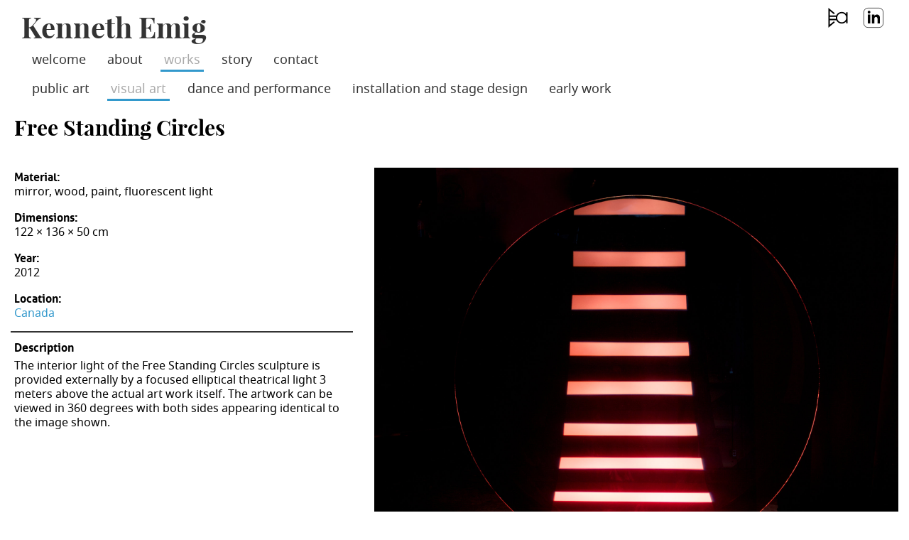

--- FILE ---
content_type: text/html; charset=utf-8
request_url: https://kennethemig.com/works/free-standing-circles
body_size: 19781
content:
<!DOCTYPE html>
<!--[if IEMobile 7]><html class="iem7"  lang="en" dir="ltr"><![endif]-->
<!--[if lte IE 6]><html class="lt-ie9 lt-ie8 lt-ie7"  lang="en" dir="ltr"><![endif]-->
<!--[if (IE 7)&(!IEMobile)]><html class="lt-ie9 lt-ie8"  lang="en" dir="ltr"><![endif]-->
<!--[if IE 8]><html class="lt-ie9"  lang="en" dir="ltr"><![endif]-->
<!--[if (gte IE 9)|(gt IEMobile 7)]><!--><html  lang="en" dir="ltr" prefix="content: http://purl.org/rss/1.0/modules/content/ dc: http://purl.org/dc/terms/ foaf: http://xmlns.com/foaf/0.1/ og: http://ogp.me/ns# rdfs: http://www.w3.org/2000/01/rdf-schema# sioc: http://rdfs.org/sioc/ns# sioct: http://rdfs.org/sioc/types# skos: http://www.w3.org/2004/02/skos/core# xsd: http://www.w3.org/2001/XMLSchema#"><!--<![endif]-->

<head>
	<meta charset="utf-8" />
<link rel="shortcut icon" href="https://kennethemig.com/sites/all/themes/custom/emigresearch_V001/favicon.ico" type="image/vnd.microsoft.icon" />
<meta name="description" content="The interior light of the Free Standing Circles sculpture is provided externally by a focused elliptical theatrical light 3 meters above the actual art work itself. The artwork can be viewed in 360 degrees with both sides appearing identical to the image shown." />
<meta name="abstract" content="Emig Acoustics is an Ottawa based acoustic consultancy that designs architectural acoustics, product acoustics, manufacturing strategies, and research laboratories." />
<meta name="keywords" content="acoustic consultant, Ottawa, Canada, architectural acoustics, product acoustics, manufacturing acoustics, laboratory design" />
<meta name="generator" content="Drupal 7 (https://www.drupal.org)" />
<link rel="canonical" href="https://kennethemig.com/works/free-standing-circles" />
<link rel="shortlink" href="https://kennethemig.com/node/33" />
	<title>Free Standing Circles | kennethemig.com</title>

			<meta name="MobileOptimized" content="width">
		<meta name="HandheldFriendly" content="true">
		<meta name="viewport" content="width=device-width, initial-scale=1.0, user-scalable=yes">
		<meta http-equiv="cleartype" content="on">

	<style>
@import url("https://kennethemig.com/modules/system/system.base.css?s3vn2j");
</style>
<style>
@import url("https://kennethemig.com/sites/all/modules/contrib/jquery_update/replace/ui/themes/base/jquery.ui.core.css?s3vn2j");
@import url("https://kennethemig.com/sites/all/modules/contrib/jquery_update/replace/ui/themes/base/jquery.ui.theme.css?s3vn2j");
</style>
<style>
@import url("https://kennethemig.com/modules/field/theme/field.css?s3vn2j");
@import url("https://kennethemig.com/modules/node/node.css?s3vn2j");
@import url("https://kennethemig.com/modules/user/user.css?s3vn2j");
@import url("https://kennethemig.com/sites/all/modules/contrib/views/css/views.css?s3vn2j");
@import url("https://kennethemig.com/sites/all/modules/contrib/back_to_top/css/back_to_top_text.css?s3vn2j");
@import url("https://kennethemig.com/sites/all/modules/contrib/ckeditor/css/ckeditor.css?s3vn2j");
</style>
<style>
@import url("https://kennethemig.com/sites/all/modules/contrib/ctools/css/ctools.css?s3vn2j");
@import url("https://kennethemig.com/sites/all/modules/contrib/panels/css/panels.css?s3vn2j");
@import url("https://kennethemig.com/sites/all/modules/contrib/panels/plugins/layouts/flexible/flexible.css?s3vn2j");
@import url("https://kennethemig.com/sites/all/modules/contrib/addressfield/addressfield.css?s3vn2j");
@import url("https://kennethemig.com/sites/default/files/ctools/css/8e44e1dd20f07002b07cca1bedba930c.css?s3vn2j");
</style>
<style>#backtotop{background:#999999;}
#backtotop{border-color:#999999;}
#backtotop:hover{background:#3399CC;border-color:#3399CC;}
#backtotop{color:#FFFFFF;}
</style>
<style>
@import url("https://kennethemig.com/sites/all/themes/custom/emigresearch_V001/css/subtheme-styles.css?s3vn2j");
@import url("https://kennethemig.com/sites/all/themes/custom/emigresearch_V001/css/fonts/fonts.css?s3vn2j");
</style>
	<script src="//code.jquery.com/jquery-1.12.4.js"></script>
<script>window.jQuery || document.write("<script src='/sites/all/modules/contrib/jquery_update/replace/jquery/1.12/jquery.js'>\x3C/script>")</script>
<script src="https://kennethemig.com/misc/jquery-extend-3.4.0.js?v=1.12.4"></script>
<script src="https://kennethemig.com/misc/jquery-html-prefilter-3.5.0-backport.js?v=1.12.4"></script>
<script src="https://kennethemig.com/misc/jquery.once.js?v=1.2"></script>
<script src="https://kennethemig.com/misc/drupal.js?s3vn2j"></script>
<script src="https://kennethemig.com/sites/all/modules/contrib/jquery_update/js/jquery_browser.js?v=0.0.1"></script>
<script src="//code.jquery.com/ui/1.10.2/jquery-ui.js"></script>
<script>window.jQuery.ui || document.write("<script src='/sites/all/modules/contrib/jquery_update/replace/ui/ui/jquery-ui.js'>\x3C/script>")</script>
<script src="https://kennethemig.com/sites/all/modules/contrib/entityreference/js/entityreference.js?s3vn2j"></script>
<script src="https://kennethemig.com/sites/all/modules/contrib/back_to_top/js/back_to_top.js?s3vn2j"></script>
<script src="https://kennethemig.com/sites/all/modules/contrib/iframe/iframe.js?s3vn2j"></script>
<script src="https://kennethemig.com/sites/all/modules/contrib/google_analytics/googleanalytics.js?s3vn2j"></script>
<script src="https://www.googletagmanager.com/gtag/js?id=UA-188881996-1"></script>
<script>window.dataLayer = window.dataLayer || [];function gtag(){dataLayer.push(arguments)};gtag("js", new Date());gtag("set", "developer_id.dMDhkMT", true);gtag("config", "UA-188881996-1", {"groups":"default","anonymize_ip":true});</script>
<script src="https://kennethemig.com/sites/all/modules/contrib/matomo/matomo.js?s3vn2j"></script>
<script>var _paq = _paq || [];(function(){var u=(("https:" == document.location.protocol) ? "https://www.elementalproductions.ca/analytics/matomo/" : "http://www.elementalproductions.ca/analytics/matomo/");_paq.push(["setSiteId", "10"]);_paq.push(["setTrackerUrl", u+"matomo.php"]);_paq.push(["setDoNotTrack", 1]);_paq.push(["trackPageView"]);_paq.push(["setIgnoreClasses", ["no-tracking","colorbox"]]);_paq.push(["enableLinkTracking"]);var d=document,g=d.createElement("script"),s=d.getElementsByTagName("script")[0];g.type="text/javascript";g.defer=true;g.async=true;g.src=u+"matomo.js";s.parentNode.insertBefore(g,s);})();</script>
<script>jQuery.extend(Drupal.settings, {"basePath":"\/","pathPrefix":"","setHasJsCookie":0,"ajaxPageState":{"theme":"emigresearch_V001","theme_token":"7TgIC3gbXjEC2da9BOvrQeSDLLfg40KbEFK2zdEGEz8","js":{"\/\/code.jquery.com\/jquery-1.12.4.js":1,"0":1,"misc\/jquery-extend-3.4.0.js":1,"misc\/jquery-html-prefilter-3.5.0-backport.js":1,"misc\/jquery.once.js":1,"misc\/drupal.js":1,"sites\/all\/modules\/contrib\/jquery_update\/js\/jquery_browser.js":1,"\/\/code.jquery.com\/ui\/1.10.2\/jquery-ui.js":1,"1":1,"sites\/all\/modules\/contrib\/entityreference\/js\/entityreference.js":1,"sites\/all\/modules\/contrib\/back_to_top\/js\/back_to_top.js":1,"sites\/all\/modules\/contrib\/iframe\/iframe.js":1,"sites\/all\/modules\/contrib\/google_analytics\/googleanalytics.js":1,"https:\/\/www.googletagmanager.com\/gtag\/js?id=UA-188881996-1":1,"2":1,"sites\/all\/modules\/contrib\/matomo\/matomo.js":1,"3":1},"css":{"modules\/system\/system.base.css":1,"modules\/system\/system.menus.css":1,"modules\/system\/system.messages.css":1,"modules\/system\/system.theme.css":1,"misc\/ui\/jquery.ui.core.css":1,"misc\/ui\/jquery.ui.theme.css":1,"modules\/field\/theme\/field.css":1,"modules\/node\/node.css":1,"modules\/user\/user.css":1,"sites\/all\/modules\/contrib\/views\/css\/views.css":1,"sites\/all\/modules\/contrib\/back_to_top\/css\/back_to_top_text.css":1,"sites\/all\/modules\/contrib\/ckeditor\/css\/ckeditor.css":1,"sites\/all\/modules\/contrib\/ctools\/css\/ctools.css":1,"sites\/all\/modules\/contrib\/panels\/css\/panels.css":1,"sites\/all\/modules\/contrib\/panels\/plugins\/layouts\/flexible\/flexible.css":1,"sites\/all\/modules\/contrib\/addressfield\/addressfield.css":1,"public:\/\/ctools\/css\/8e44e1dd20f07002b07cca1bedba930c.css":1,"0":1,"1":1,"2":1,"3":1,"sites\/all\/themes\/custom\/emigresearch_V001\/system.menus.css":1,"sites\/all\/themes\/custom\/emigresearch_V001\/system.messages.css":1,"sites\/all\/themes\/custom\/emigresearch_V001\/system.theme.css":1,"sites\/all\/themes\/custom\/emigresearch_V001\/css\/subtheme-styles.css":1,"sites\/all\/themes\/custom\/emigresearch_V001\/css\/fonts\/fonts.css":1}},"back_to_top":{"back_to_top_button_trigger":"100","back_to_top_button_text":"back to top","#attached":{"library":[["system","ui"]]}},"googleanalytics":{"account":["UA-188881996-1"],"trackOutbound":1,"trackMailto":1,"trackDownload":1,"trackDownloadExtensions":"7z|aac|arc|arj|asf|asx|avi|bin|csv|doc(x|m)?|dot(x|m)?|exe|flv|gif|gz|gzip|hqx|jar|jpe?g|js|mp(2|3|4|e?g)|mov(ie)?|msi|msp|pdf|phps|png|ppt(x|m)?|pot(x|m)?|pps(x|m)?|ppam|sld(x|m)?|thmx|qtm?|ra(m|r)?|sea|sit|tar|tgz|torrent|txt|wav|wma|wmv|wpd|xls(x|m|b)?|xlt(x|m)|xlam|xml|z|zip"},"matomo":{"trackMailto":1}});</script>
			<!--[if lt IE 9]>
		<script src="/sites/all/themes/contrib/zen/js/html5-respond.js"></script>
		<![endif]-->
	</head>
<body class="html not-front not-logged-in no-sidebars page-node page-node- page-node-33 node-type-project work-detail section-works page-panels node-w-image" >
			<ul id="skip-link" class="element-invisible">
			<li><a href="#main-navigation" class="element-invisible element-focusable">
				Jump to Main Navigation</a>
			</li>
			<li><a href="#main-content" class="element-invisible element-focusable">
				skip to main content</a>
			</li>
		</ul>
			<div id="page-wrapper">
	<div id="page">

	<header id="header" class="header" role=" navigation banner">
			  <div class="header__region region region-header">
    <div id="block-menu-block-1" class="block block-menu-block jump-menu-block first odd" role="navigation">
	<div class="block-wrapper">
							
		<div class="block-content">
			<div class="menu-block-wrapper menu-block-1 menu-name-menu-header-jump-menu parent-mlid-0 menu-level-1">
  <ul class="menu"><li class="menu__item is-leaf first leaf menu-mlid-624"><a href="http://www.emigacoustics.com/" title="emig acoustics" name="emig acoustics" class="menu__link emig-research">emig acoustics</a></li>
<li class="menu__item is-leaf last leaf menu-mlid-623"><a href="https://www.linkedin.com/in/kennethemig/" title="LinkedIn" name="LinkedIn" class="menu__link linkedin">LinkedIn</a></li>
</ul></div>
		</div>
	</div>
</div>
<div id="block-block-1" class="block block-block branding-block last even">
	<div class="block-wrapper">
							
		<div class="block-content">
			<a class="home-link" href="https://kennethemig.com/">
<h1 class="brand">Kenneth Emig</h1>
</a>

<!-- 
<a class="home-link" href="https://kennethemig.com/">
<h1 class="brand">Emig Research</h1>
<h2 class="sub-brand">a transdisciplinary vehicle driven by kenneth emig</h2>
</a>
 -->		</div>
	</div>
</div>
  </div>
			<nav id="main-navigation" class="navigation" role="navigation">
				  <div class="region region-navigation">
    <div id="block-menu-block-2" class="block block-menu-block main-navigation-block first odd" role="navigation">
	<div class="block-wrapper">
							
		<div class="block-content">
			<div class="menu-block-wrapper menu-block-2 menu-name-main-menu parent-mlid-0 menu-level-1">
  <ul class="menu"><li class="menu__item is-leaf first leaf menu-mlid-615"><a href="/welcome" title="welcome" class="menu__link">welcome</a></li>
<li class="menu__item is-leaf leaf menu-mlid-1342"><a href="/about" class="menu__link">about</a></li>
<li class="menu__item is-leaf is-parent is-active-trail leaf has-children active-trail menu-mlid-625"><a href="/works" class="menu__link is-active-trail active-trail">works</a></li>
<li class="menu__item is-leaf leaf menu-mlid-1344"><a href="/story" class="menu__link">story</a></li>
<li class="menu__item is-leaf last leaf menu-mlid-616"><a href="/contact" title="contact" class="menu__link">contact</a></li>
</ul></div>
		</div>
	</div>
</div>
<div id="block-menu-block-3" class="block block-menu-block main-navigation-block secondary last even" role="navigation">
	<div class="block-wrapper">
							
		<div class="block-content">
			<div class="menu-block-wrapper menu-block-3 menu-name-main-menu parent-mlid-0 menu-level-2">
  <ul class="menu"><li class="menu__item is-leaf is-parent first leaf has-children menu-mlid-1326"><a href="/public-art" class="menu__link">public art</a></li>
<li class="menu__item is-leaf is-parent is-active-trail leaf has-children active-trail menu-mlid-1337"><a href="/visual-art" class="menu__link is-active-trail active-trail">visual art</a></li>
<li class="menu__item is-leaf is-parent leaf has-children menu-mlid-1339"><a href="/dance-and-performance" class="menu__link">dance and performance</a></li>
<li class="menu__item is-leaf is-parent leaf has-children menu-mlid-1338"><a href="/installation-and-stage-design" class="menu__link">installation and stage design</a></li>
<li class="menu__item is-leaf is-parent last leaf has-children menu-mlid-1341"><a href="/early-work" class="menu__link">early work</a></li>
</ul></div>
		</div>
	</div>
</div>
  </div>
			</nav>
	</header>

	<div id="highlighted" role="banner">
				</div>

	<div id="main">

		<div id="content" class="column" role="main">
						<a id="main-content"></a>
																		<!-- 
				<h1  id="page-title"class="page-title title">Free Standing Circles</h1>
 -->
												


<div class="panel-flexible panels-flexible-emig_main clearfix" >
<div class="panel-flexible-inside panels-flexible-emig_main-inside">
<div class="panels-flexible-row panels-flexible-row-emig_main-main-row panels-flexible-row-first clearfix admin-row">
  <div class="inside panels-flexible-row-inside panels-flexible-row-emig_main-main-row-inside panels-flexible-row-inside-first clearfix">
<div class="panels-flexible-region panels-flexible-region-emig_main-center panels-flexible-region-first panels-flexible-region-last admin-content">
  <div class="inside panels-flexible-region-inside panels-flexible-region-emig_main-center-inside panels-flexible-region-inside-first panels-flexible-region-inside-last">
  </div>
</div>
  </div>
</div>
<div class="panels-flexible-row panels-flexible-row-emig_main-1 clearfix header-row">
  <div class="inside panels-flexible-row-inside panels-flexible-row-emig_main-1-inside clearfix">
<div class="panels-flexible-region panels-flexible-region-emig_main-header_content panels-flexible-region-first panels-flexible-region-last header-content">
  <div class="inside panels-flexible-region-inside panels-flexible-region-emig_main-header_content-inside panels-flexible-region-inside-first panels-flexible-region-inside-last">
<div class="panel-pane pane-node-title"  >
	
			
	
	<div class="pane-content">
		<div class="pane-content-wrapper">
			<h1 class="page-title project">Free Standing Circles</h1>
		</div>
	</div>

	
	</div>
  </div>
</div>
  </div>
</div>
<div class="panels-flexible-row panels-flexible-row-emig_main-2 clearfix main-row">
  <div class="inside panels-flexible-row-inside panels-flexible-row-emig_main-2-inside clearfix">
<div class="panels-flexible-region panels-flexible-region-emig_main-main_content___left panels-flexible-region-first main-content-left">
  <div class="inside panels-flexible-region-inside panels-flexible-region-emig_main-main_content___left-inside panels-flexible-region-inside-first">
<div class="panel-pane pane-views-panes pane-publication-panel-pane-15 work-detail"  >
	
			
	
	<div class="pane-content">
		<div class="pane-content-wrapper">
			<div class="view view-publication view-id-publication view-display-id-panel_pane_15 view-dom-id-9d7e1e6b4b6eea0246dbb2cea679c911">
        
  
  
      <div class="view-content">
      <div class="view-list">		<ul class="view-list-ul">					<li class="views-row views-row-1 views-row-odd views-row-first views-row-last">  
  <div class="views-field views-field-field-material">    <span class="views-label views-label-field-material">Material: </span>    <div class="field-content">mirror, wood, paint, fluorescent light</div>  </div>  
  <div class="views-field views-field-field-dimensions">    <span class="views-label views-label-field-dimensions">Dimensions: </span>    <div class="field-content">122 &times; 136 &times; 50 cm</div>  </div>  
  <div class="views-field views-field-field-date">    <span class="views-label views-label-field-date">Year: </span>    <div class="field-content"><span  property="dc:date" datatype="xsd:dateTime" content="2012-01-01T00:00:00-05:00" class="date-display-single">2012</span></div>  </div>  
  <div class="views-field views-field-field-address">    <span class="views-label views-label-field-address">Location: </span>    <div class="field-content"><a href="#google-map"><span class="country">Canada</span></a>
</div>  </div>  
  <div class="views-field views-field-body">    <span class="views-label views-label-body">Description</span>    <div class="field-content"><p>The interior light of the Free Standing Circles sculpture is provided externally by a focused elliptical theatrical light 3 meters above the actual art work itself. The artwork can be viewed in 360 degrees with both sides appearing identical to the image shown.</p>
</div>  </div>  
  <div class="views-field views-field-field-acknowledgement-logos">        <div class="field-content"></div>  </div></li>
			</ul></div>    </div>
  
  
  
  
  
  
</div>		</div>
	</div>

	
	</div>
  </div>
</div>
<div class="panels-flexible-region panels-flexible-region-emig_main-main_content___right panels-flexible-region-last main-content-right">
  <div class="inside panels-flexible-region-inside panels-flexible-region-emig_main-main_content___right-inside panels-flexible-region-inside-last">
<div class="panel-pane pane-entity-field pane-node-field-image work-image primary"  >
	
			
	
	<div class="pane-content">
		<div class="pane-content-wrapper">
			<div class="field field-name-field-image field-type-image field-label-hidden clearfix">
            <div class="field-item even">
          <img typeof="foaf:Image" src="https://kennethemig.com/sites/default/files/Free%20Standing%20Circles%201.jpg" width="2000" height="1608" alt="Free Standing Circles" title="Free Standing Circles" />        </div>
              <div class="field-item odd">
          <img typeof="foaf:Image" src="https://kennethemig.com/sites/default/files/Free%20Standing%20Circles%202%20-%2030%20degree%20side.jpg" width="778" height="768" alt="Free Standing Circles - 30 degree side view" title="Free Standing Circles - 30 degree side view" />        </div>
      </div>
		</div>
	</div>

	
	</div>
  </div>
</div>
  </div>
</div>
<div class="panels-flexible-row panels-flexible-row-emig_main-3 panels-flexible-row-last clearfix bottom-row">
  <div class="inside panels-flexible-row-inside panels-flexible-row-emig_main-3-inside panels-flexible-row-inside-last clearfix">
<div class="panels-flexible-region panels-flexible-region-emig_main-bottom_content panels-flexible-region-first panels-flexible-region-last bottom-content">
  <div class="inside panels-flexible-region-inside panels-flexible-region-emig_main-bottom_content-inside panels-flexible-region-inside-first panels-flexible-region-inside-last">
  </div>
</div>
  </div>
</div>
</div>
</div>
								</div>

		
		
	</div>

	<div id="footer-wrapper">
		<footer id="footer" class="footer" role="contentinfo">
							<div id="block-block-2" class="block block-block copyright-block first last odd">
	<div class="block-wrapper">
							
		<div class="block-content">
			Copyright © 2017 - 2026 emigacoustics.<br>
All Rights Reserved
		</div>
	</div>
</div>
		</footer>
	</div>

</div>
</div>

	</body>
</html>


--- FILE ---
content_type: text/css
request_url: https://kennethemig.com/sites/all/themes/custom/emigresearch_V001/css/subtheme-styles.css?s3vn2j
body_size: 567
content:
/* styles.css */

/* Base HTML element Rules */
@import "normalize.css";

/* Base Layout Rules */
/*@import "layouts/responsive.css";*/
@import "components/layout.css";

/* FONT AWESOME */
/*@import "font-awesome/css/font-awesome.css";*/

/* Feature Rules */
@import "components/tabs.css";
@import "components/blocks.css";
@import "components/panels.css";
/*@import "components/fields.css";*/
/*@import "components/forms.css";*/
@import "components/misc.css";
@import "components/nodes.css";
@import "components/views.css";


/* Print Rules */
@import "print.css";




--- FILE ---
content_type: text/css
request_url: https://kennethemig.com/sites/default/files/ctools/css/8e44e1dd20f07002b07cca1bedba930c.css?s3vn2j
body_size: 1785
content:
.panels-flexible-emig_main .panels-flexible-region {
  padding: 0;
}

.panels-flexible-emig_main .panels-flexible-region-inside {
  padding-right: 0.5em;
  padding-left: 0.5em;
}

.panels-flexible-emig_main .panels-flexible-region-inside-first {
  padding-left: 0;
}

.panels-flexible-emig_main .panels-flexible-region-inside-last {
  padding-right: 0;
}

.panels-flexible-emig_main .panels-flexible-column {
  padding: 0;
}

.panels-flexible-emig_main .panels-flexible-column-inside {
  padding-right: 0.5em;
  padding-left: 0.5em;
}

.panels-flexible-emig_main .panels-flexible-column-inside-first {
  padding-left: 0;
}

.panels-flexible-emig_main .panels-flexible-column-inside-last {
  padding-right: 0;
}

.panels-flexible-emig_main .panels-flexible-row {
  padding: 0 0 0.5em 0;
  margin: 0;
}

.panels-flexible-emig_main .panels-flexible-row-last {
  padding-bottom: 0;
}

.panels-flexible-column-emig_main-main {
  float: left;
  width: 99.0000%;
}

.panels-flexible-emig_main-inside {
  padding-right: 0px;
}

.panels-flexible-emig_main {
  width: auto;
}

.panels-flexible-region-emig_main-center {
  float: left;
  width: 99.0000%;
}

.panels-flexible-row-emig_main-main-row-inside {
  padding-right: 0px;
}

.panels-flexible-region-emig_main-header_content {
  float: left;
  width: 99.0000%;
}

.panels-flexible-row-emig_main-1-inside {
  padding-right: 0px;
}

.panels-flexible-region-emig_main-main_content___left {
  float: left;
  width: 49.5000%;
}

.panels-flexible-region-emig_main-main_content___right {
  float: left;
  width: 49.5000%;
}

.panels-flexible-row-emig_main-2-inside {
  padding-right: 0px;
}

.panels-flexible-region-emig_main-bottom_content {
  float: left;
  width: 99.0000%;
}

.panels-flexible-row-emig_main-3-inside {
  padding-right: 0px;
}



--- FILE ---
content_type: text/css
request_url: https://kennethemig.com/sites/all/themes/custom/emigresearch_V001/css/fonts/fonts.css?s3vn2j
body_size: 42379
content:
/* fonts.css */

/* @group aller */

@font-face {
	font-family: 'alleritalic';
	src: url('aller_it-webfont.eot');
	src: url('aller_it-webfont.eot?#iefix') format('embedded-opentype'),
		 url('aller_it-webfont.woff2') format('woff2'),
		 url('aller_it-webfont.woff') format('woff'),
		 url('aller_it-webfont.ttf') format('truetype'),
		 url('aller_it-webfont.svg#alleritalic') format('svg');
	font-weight: normal;
	font-style: normal;

}

@font-face {
	font-family: 'allerbold_italic';
	src: url('aller_bdit-webfont.eot');
	src: url('aller_bdit-webfont.eot?#iefix') format('embedded-opentype'),
		 url('aller_bdit-webfont.woff2') format('woff2'),
		 url('aller_bdit-webfont.woff') format('woff'),
		 url('aller_bdit-webfont.ttf') format('truetype'),
		 url('aller_bdit-webfont.svg#allerbold_italic') format('svg');
	font-weight: normal;
	font-style: normal;

}

@font-face {
	font-family: 'allerbold';
	src: url('aller_bd-webfont.eot');
	src: url('aller_bd-webfont.eot?#iefix') format('embedded-opentype'),
		 url('aller_bd-webfont.woff2') format('woff2'),
		 url('aller_bd-webfont.woff') format('woff'),
		 url('aller_bd-webfont.ttf') format('truetype'),
		 url('aller_bd-webfont.svg#allerbold') format('svg');
	font-weight: normal;
	font-style: normal;

}

@font-face {
	font-family: 'aller_lightitalic';
	src: url('aller_ltit-webfont.eot');
	src: url('aller_ltit-webfont.eot?#iefix') format('embedded-opentype'),
		 url('aller_ltit-webfont.woff2') format('woff2'),
		 url('aller_ltit-webfont.woff') format('woff'),
		 url('aller_ltit-webfont.ttf') format('truetype'),
		 url('aller_ltit-webfont.svg#aller_lightitalic') format('svg');
	font-weight: normal;
	font-style: normal;

}

@font-face {
	font-family: 'allerregular';
	src: url('aller_rg-webfont.eot');
	src: url('aller_rg-webfont.eot?#iefix') format('embedded-opentype'),
		 url('aller_rg-webfont.woff2') format('woff2'),
		 url('aller_rg-webfont.woff') format('woff'),
		 url('aller_rg-webfont.ttf') format('truetype'),
		 url('aller_rg-webfont.svg#allerregular') format('svg');
	font-weight: normal;
	font-style: normal;

}

@font-face {
	font-family: 'aller_lightregular';
	src: url('aller_lt-webfont.eot');
	src: url('aller_lt-webfont.eot?#iefix') format('embedded-opentype'),
		 url('aller_lt-webfont.woff2') format('woff2'),
		 url('aller_lt-webfont.woff') format('woff'),
		 url('aller_lt-webfont.ttf') format('truetype'),
		 url('aller_lt-webfont.svg#aller_lightregular') format('svg');
	font-weight: normal;
	font-style: normal;

}

@font-face {
	font-family: 'aller_displayregular';
	src: url('allerdisplay-webfont.eot');
	src: url('allerdisplay-webfont.eot?#iefix') format('embedded-opentype'),
		 url('allerdisplay-webfont.woff2') format('woff2'),
		 url('allerdisplay-webfont.woff') format('woff'),
		 url('allerdisplay-webfont.ttf') format('truetype'),
		 url('allerdisplay-webfont.svg#aller_displayregular') format('svg');
	font-weight: normal;
	font-style: normal;

}



/* @end */

/* @group caveat */

@font-face {
    font-family: 'caveatbold';
    src: url('caveat-bold-webfont.eot');
    src: url('caveat-bold-webfont.eot?#iefix') format('embedded-opentype'),
         url('caveat-bold-webfont.woff2') format('woff2'),
         url('caveat-bold-webfont.woff') format('woff'),
         url('caveat-bold-webfont.ttf') format('truetype'),
         url('caveat-bold-webfont.svg#caveatbold') format('svg');
    font-weight: normal;
    font-style: normal;

}

@font-face {
    font-family: 'caveatregular';
    src: url('caveat-regular-webfont.eot');
    src: url('caveat-regular-webfont.eot?#iefix') format('embedded-opentype'),
         url('caveat-regular-webfont.woff2') format('woff2'),
         url('caveat-regular-webfont.woff') format('woff'),
         url('caveat-regular-webfont.ttf') format('truetype'),
         url('caveat-regular-webfont.svg#caveatregular') format('svg');
    font-weight: normal;
    font-style: normal;

}

@font-face {
    font-family: 'caveat_brushregular';
    src: url('caveatbrush-regular-webfont.eot');
    src: url('caveatbrush-regular-webfont.eot?#iefix') format('embedded-opentype'),
         url('caveatbrush-regular-webfont.woff2') format('woff2'),
         url('caveatbrush-regular-webfont.woff') format('woff'),
         url('caveatbrush-regular-webfont.ttf') format('truetype'),
         url('caveatbrush-regular-webfont.svg#caveat_brushregular') format('svg');
    font-weight: normal;
    font-style: normal;

}



/* @end */

/* @group fira sans */

@font-face {
    font-family: 'fira_sansbold';
    src: url('firasans-bold-webfont.eot');
    src: url('firasans-bold-webfont.eot?#iefix') format('embedded-opentype'),
         url('firasans-bold-webfont.woff2') format('woff2'),
         url('firasans-bold-webfont.woff') format('woff'),
         url('firasans-bold-webfont.ttf') format('truetype'),
         url('firasans-bold-webfont.svg#fira_sansbold') format('svg');
    font-weight: normal;
    font-style: normal;

}

@font-face {
    font-family: 'fira_sansbold_italic';
    src: url('firasans-bolditalic-webfont.eot');
    src: url('firasans-bolditalic-webfont.eot?#iefix') format('embedded-opentype'),
         url('firasans-bolditalic-webfont.woff2') format('woff2'),
         url('firasans-bolditalic-webfont.woff') format('woff'),
         url('firasans-bolditalic-webfont.ttf') format('truetype'),
         url('firasans-bolditalic-webfont.svg#fira_sansbold_italic') format('svg');
    font-weight: normal;
    font-style: normal;

}

@font-face {
    font-family: 'fira_sansbook';
    src: url('firasans-book-webfont.eot');
    src: url('firasans-book-webfont.eot?#iefix') format('embedded-opentype'),
         url('firasans-book-webfont.woff2') format('woff2'),
         url('firasans-book-webfont.woff') format('woff'),
         url('firasans-book-webfont.ttf') format('truetype'),
         url('firasans-book-webfont.svg#fira_sansbook') format('svg');
    font-weight: normal;
    font-style: normal;

}

@font-face {
    font-family: 'fira_sansbook_italic';
    src: url('firasans-bookitalic-webfont.eot');
    src: url('firasans-bookitalic-webfont.eot?#iefix') format('embedded-opentype'),
         url('firasans-bookitalic-webfont.woff2') format('woff2'),
         url('firasans-bookitalic-webfont.woff') format('woff'),
         url('firasans-bookitalic-webfont.ttf') format('truetype'),
         url('firasans-bookitalic-webfont.svg#fira_sansbook_italic') format('svg');
    font-weight: normal;
    font-style: normal;

}

@font-face {
    font-family: 'fira_sanseight';
    src: url('firasans-eight-webfont.eot');
    src: url('firasans-eight-webfont.eot?#iefix') format('embedded-opentype'),
         url('firasans-eight-webfont.woff2') format('woff2'),
         url('firasans-eight-webfont.woff') format('woff'),
         url('firasans-eight-webfont.ttf') format('truetype'),
         url('firasans-eight-webfont.svg#fira_sanseight') format('svg');
    font-weight: normal;
    font-style: normal;

}

@font-face {
    font-family: 'fira_sanseight_italic';
    src: url('firasans-eightitalic-webfont.eot');
    src: url('firasans-eightitalic-webfont.eot?#iefix') format('embedded-opentype'),
         url('firasans-eightitalic-webfont.woff2') format('woff2'),
         url('firasans-eightitalic-webfont.woff') format('woff'),
         url('firasans-eightitalic-webfont.ttf') format('truetype'),
         url('firasans-eightitalic-webfont.svg#fira_sanseight_italic') format('svg');
    font-weight: normal;
    font-style: normal;

}

@font-face {
    font-family: 'fira_sansextrabold';
    src: url('firasans-extrabold-webfont.eot');
    src: url('firasans-extrabold-webfont.eot?#iefix') format('embedded-opentype'),
         url('firasans-extrabold-webfont.woff2') format('woff2'),
         url('firasans-extrabold-webfont.woff') format('woff'),
         url('firasans-extrabold-webfont.ttf') format('truetype'),
         url('firasans-extrabold-webfont.svg#fira_sansextrabold') format('svg');
    font-weight: normal;
    font-style: normal;

}

@font-face {
    font-family: 'fira_sansextrabold_italic';
    src: url('firasans-extrabolditalic-webfont.eot');
    src: url('firasans-extrabolditalic-webfont.eot?#iefix') format('embedded-opentype'),
         url('firasans-extrabolditalic-webfont.woff2') format('woff2'),
         url('firasans-extrabolditalic-webfont.woff') format('woff'),
         url('firasans-extrabolditalic-webfont.ttf') format('truetype'),
         url('firasans-extrabolditalic-webfont.svg#fira_sansextrabold_italic') format('svg');
    font-weight: normal;
    font-style: normal;

}

@font-face {
    font-family: 'fira_sansextralight';
    src: url('firasans-extralight-webfont.eot');
    src: url('firasans-extralight-webfont.eot?#iefix') format('embedded-opentype'),
         url('firasans-extralight-webfont.woff2') format('woff2'),
         url('firasans-extralight-webfont.woff') format('woff'),
         url('firasans-extralight-webfont.ttf') format('truetype'),
         url('firasans-extralight-webfont.svg#fira_sansextralight') format('svg');
    font-weight: normal;
    font-style: normal;

}

@font-face {
    font-family: 'fira_sansextralight_italic';
    src: url('firasans-extralightitalic-webfont.eot');
    src: url('firasans-extralightitalic-webfont.eot?#iefix') format('embedded-opentype'),
         url('firasans-extralightitalic-webfont.woff2') format('woff2'),
         url('firasans-extralightitalic-webfont.woff') format('woff'),
         url('firasans-extralightitalic-webfont.ttf') format('truetype'),
         url('firasans-extralightitalic-webfont.svg#fira_sansextralight_italic') format('svg');
    font-weight: normal;
    font-style: normal;

}

@font-face {
    font-family: 'fira_sansfour';
    src: url('firasans-four-webfont.eot');
    src: url('firasans-four-webfont.eot?#iefix') format('embedded-opentype'),
         url('firasans-four-webfont.woff2') format('woff2'),
         url('firasans-four-webfont.woff') format('woff'),
         url('firasans-four-webfont.ttf') format('truetype'),
         url('firasans-four-webfont.svg#fira_sansfour') format('svg');
    font-weight: normal;
    font-style: normal;

}

@font-face {
    font-family: 'fira_sansfour_italic';
    src: url('firasans-fouritalic-webfont.eot');
    src: url('firasans-fouritalic-webfont.eot?#iefix') format('embedded-opentype'),
         url('firasans-fouritalic-webfont.woff2') format('woff2'),
         url('firasans-fouritalic-webfont.woff') format('woff'),
         url('firasans-fouritalic-webfont.ttf') format('truetype'),
         url('firasans-fouritalic-webfont.svg#fira_sansfour_italic') format('svg');
    font-weight: normal;
    font-style: normal;

}

@font-face {
    font-family: 'fira_sanshair';
    src: url('firasans-hair-webfont.eot');
    src: url('firasans-hair-webfont.eot?#iefix') format('embedded-opentype'),
         url('firasans-hair-webfont.woff2') format('woff2'),
         url('firasans-hair-webfont.woff') format('woff'),
         url('firasans-hair-webfont.ttf') format('truetype'),
         url('firasans-hair-webfont.svg#fira_sanshair') format('svg');
    font-weight: normal;
    font-style: normal;

}

@font-face {
    font-family: 'fira_sanshair_italic';
    src: url('firasans-hairitalic-webfont.eot');
    src: url('firasans-hairitalic-webfont.eot?#iefix') format('embedded-opentype'),
         url('firasans-hairitalic-webfont.woff2') format('woff2'),
         url('firasans-hairitalic-webfont.woff') format('woff'),
         url('firasans-hairitalic-webfont.ttf') format('truetype'),
         url('firasans-hairitalic-webfont.svg#fira_sanshair_italic') format('svg');
    font-weight: normal;
    font-style: normal;

}

@font-face {
    font-family: 'fira_sansheavy';
    src: url('firasans-heavy-webfont.eot');
    src: url('firasans-heavy-webfont.eot?#iefix') format('embedded-opentype'),
         url('firasans-heavy-webfont.woff2') format('woff2'),
         url('firasans-heavy-webfont.woff') format('woff'),
         url('firasans-heavy-webfont.ttf') format('truetype'),
         url('firasans-heavy-webfont.svg#fira_sansheavy') format('svg');
    font-weight: normal;
    font-style: normal;

}

@font-face {
    font-family: 'fira_sansheavy_italic';
    src: url('firasans-heavyitalic-webfont.eot');
    src: url('firasans-heavyitalic-webfont.eot?#iefix') format('embedded-opentype'),
         url('firasans-heavyitalic-webfont.woff2') format('woff2'),
         url('firasans-heavyitalic-webfont.woff') format('woff'),
         url('firasans-heavyitalic-webfont.ttf') format('truetype'),
         url('firasans-heavyitalic-webfont.svg#fira_sansheavy_italic') format('svg');
    font-weight: normal;
    font-style: normal;

}

@font-face {
    font-family: 'fira_sansitalic';
    src: url('firasans-italic-webfont.eot');
    src: url('firasans-italic-webfont.eot?#iefix') format('embedded-opentype'),
         url('firasans-italic-webfont.woff2') format('woff2'),
         url('firasans-italic-webfont.woff') format('woff'),
         url('firasans-italic-webfont.ttf') format('truetype'),
         url('firasans-italic-webfont.svg#fira_sansitalic') format('svg');
    font-weight: normal;
    font-style: normal;

}

@font-face {
    font-family: 'fira_sanslight';
    src: url('firasans-light-webfont.eot');
    src: url('firasans-light-webfont.eot?#iefix') format('embedded-opentype'),
         url('firasans-light-webfont.woff2') format('woff2'),
         url('firasans-light-webfont.woff') format('woff'),
         url('firasans-light-webfont.ttf') format('truetype'),
         url('firasans-light-webfont.svg#fira_sanslight') format('svg');
    font-weight: normal;
    font-style: normal;

}

@font-face {
    font-family: 'fira_sanslight_italic';
    src: url('firasans-lightitalic-webfont.eot');
    src: url('firasans-lightitalic-webfont.eot?#iefix') format('embedded-opentype'),
         url('firasans-lightitalic-webfont.woff2') format('woff2'),
         url('firasans-lightitalic-webfont.woff') format('woff'),
         url('firasans-lightitalic-webfont.ttf') format('truetype'),
         url('firasans-lightitalic-webfont.svg#fira_sanslight_italic') format('svg');
    font-weight: normal;
    font-style: normal;

}

@font-face {
    font-family: 'fira_sansmedium';
    src: url('firasans-medium-webfont.eot');
    src: url('firasans-medium-webfont.eot?#iefix') format('embedded-opentype'),
         url('firasans-medium-webfont.woff2') format('woff2'),
         url('firasans-medium-webfont.woff') format('woff'),
         url('firasans-medium-webfont.ttf') format('truetype'),
         url('firasans-medium-webfont.svg#fira_sansmedium') format('svg');
    font-weight: normal;
    font-style: normal;

}

@font-face {
    font-family: 'fira_sansmedium_italic';
    src: url('firasans-mediumitalic-webfont.eot');
    src: url('firasans-mediumitalic-webfont.eot?#iefix') format('embedded-opentype'),
         url('firasans-mediumitalic-webfont.woff2') format('woff2'),
         url('firasans-mediumitalic-webfont.woff') format('woff'),
         url('firasans-mediumitalic-webfont.ttf') format('truetype'),
         url('firasans-mediumitalic-webfont.svg#fira_sansmedium_italic') format('svg');
    font-weight: normal;
    font-style: normal;

}

@font-face {
    font-family: 'fira_sansregular';
    src: url('firasans-regular-webfont.eot');
    src: url('firasans-regular-webfont.eot?#iefix') format('embedded-opentype'),
         url('firasans-regular-webfont.woff2') format('woff2'),
         url('firasans-regular-webfont.woff') format('woff'),
         url('firasans-regular-webfont.ttf') format('truetype'),
         url('firasans-regular-webfont.svg#fira_sansregular') format('svg');
    font-weight: normal;
    font-style: normal;

}

@font-face {
    font-family: 'fira_sanssemibold';
    src: url('firasans-semibold-webfont.eot');
    src: url('firasans-semibold-webfont.eot?#iefix') format('embedded-opentype'),
         url('firasans-semibold-webfont.woff2') format('woff2'),
         url('firasans-semibold-webfont.woff') format('woff'),
         url('firasans-semibold-webfont.ttf') format('truetype'),
         url('firasans-semibold-webfont.svg#fira_sanssemibold') format('svg');
    font-weight: normal;
    font-style: normal;

}

@font-face {
    font-family: 'fira_sanssemibold_italic';
    src: url('firasans-semibolditalic-webfont.eot');
    src: url('firasans-semibolditalic-webfont.eot?#iefix') format('embedded-opentype'),
         url('firasans-semibolditalic-webfont.woff2') format('woff2'),
         url('firasans-semibolditalic-webfont.woff') format('woff'),
         url('firasans-semibolditalic-webfont.ttf') format('truetype'),
         url('firasans-semibolditalic-webfont.svg#fira_sanssemibold_italic') format('svg');
    font-weight: normal;
    font-style: normal;

}

@font-face {
    font-family: 'fira_sansthin';
    src: url('firasans-thin-webfont.eot');
    src: url('firasans-thin-webfont.eot?#iefix') format('embedded-opentype'),
         url('firasans-thin-webfont.woff2') format('woff2'),
         url('firasans-thin-webfont.woff') format('woff'),
         url('firasans-thin-webfont.ttf') format('truetype'),
         url('firasans-thin-webfont.svg#fira_sansthin') format('svg');
    font-weight: normal;
    font-style: normal;

}

@font-face {
    font-family: 'fira_sansthin_italic';
    src: url('firasans-thinitalic-webfont.eot');
    src: url('firasans-thinitalic-webfont.eot?#iefix') format('embedded-opentype'),
         url('firasans-thinitalic-webfont.woff2') format('woff2'),
         url('firasans-thinitalic-webfont.woff') format('woff'),
         url('firasans-thinitalic-webfont.ttf') format('truetype'),
         url('firasans-thinitalic-webfont.svg#fira_sansthin_italic') format('svg');
    font-weight: normal;
    font-style: normal;

}

@font-face {
    font-family: 'fira_sanstwo';
    src: url('firasans-two-webfont.eot');
    src: url('firasans-two-webfont.eot?#iefix') format('embedded-opentype'),
         url('firasans-two-webfont.woff2') format('woff2'),
         url('firasans-two-webfont.woff') format('woff'),
         url('firasans-two-webfont.ttf') format('truetype'),
         url('firasans-two-webfont.svg#fira_sanstwo') format('svg');
    font-weight: normal;
    font-style: normal;

}

@font-face {
    font-family: 'fira_sanstwo_italic';
    src: url('firasans-twoitalic-webfont.eot');
    src: url('firasans-twoitalic-webfont.eot?#iefix') format('embedded-opentype'),
         url('firasans-twoitalic-webfont.woff2') format('woff2'),
         url('firasans-twoitalic-webfont.woff') format('woff'),
         url('firasans-twoitalic-webfont.ttf') format('truetype'),
         url('firasans-twoitalic-webfont.svg#fira_sanstwo_italic') format('svg');
    font-weight: normal;
    font-style: normal;

}

@font-face {
    font-family: 'fira_sansultra';
    src: url('firasans-ultra-webfont.eot');
    src: url('firasans-ultra-webfont.eot?#iefix') format('embedded-opentype'),
         url('firasans-ultra-webfont.woff2') format('woff2'),
         url('firasans-ultra-webfont.woff') format('woff'),
         url('firasans-ultra-webfont.ttf') format('truetype'),
         url('firasans-ultra-webfont.svg#fira_sansultra') format('svg');
    font-weight: normal;
    font-style: normal;

}

@font-face {
    font-family: 'fira_sansultra_italic';
    src: url('firasans-ultraitalic-webfont.eot');
    src: url('firasans-ultraitalic-webfont.eot?#iefix') format('embedded-opentype'),
         url('firasans-ultraitalic-webfont.woff2') format('woff2'),
         url('firasans-ultraitalic-webfont.woff') format('woff'),
         url('firasans-ultraitalic-webfont.ttf') format('truetype'),
         url('firasans-ultraitalic-webfont.svg#fira_sansultra_italic') format('svg');
    font-weight: normal;
    font-style: normal;

}

@font-face {
    font-family: 'fira_sansultralight';
    src: url('firasans-ultralight-webfont.eot');
    src: url('firasans-ultralight-webfont.eot?#iefix') format('embedded-opentype'),
         url('firasans-ultralight-webfont.woff2') format('woff2'),
         url('firasans-ultralight-webfont.woff') format('woff'),
         url('firasans-ultralight-webfont.ttf') format('truetype'),
         url('firasans-ultralight-webfont.svg#fira_sansultralight') format('svg');
    font-weight: normal;
    font-style: normal;

}

@font-face {
    font-family: 'fira_sansultralight_italic';
    src: url('firasans-ultralightitalic-webfont.eot');
    src: url('firasans-ultralightitalic-webfont.eot?#iefix') format('embedded-opentype'),
         url('firasans-ultralightitalic-webfont.woff2') format('woff2'),
         url('firasans-ultralightitalic-webfont.woff') format('woff'),
         url('firasans-ultralightitalic-webfont.ttf') format('truetype'),
         url('firasans-ultralightitalic-webfont.svg#fira_sansultralight_italic') format('svg');
    font-weight: normal;
    font-style: normal;

}

/* @end */

/* @group hkgrotesk */

@font-face {
    font-family: 'hk_groteskbold';
    src: url('hkgrotesk-bold-webfont.eot');
    src: url('hkgrotesk-bold-webfont.eot?#iefix') format('embedded-opentype'),
         url('hkgrotesk-bold-webfont.woff2') format('woff2'),
         url('hkgrotesk-bold-webfont.woff') format('woff'),
         url('hkgrotesk-bold-webfont.ttf') format('truetype'),
         url('hkgrotesk-bold-webfont.svg#hk_groteskbold') format('svg');
    font-weight: normal;
    font-style: normal;

}

@font-face {
    font-family: 'hk_grotesklight';
    src: url('hkgrotesk-light-webfont.eot');
    src: url('hkgrotesk-light-webfont.eot?#iefix') format('embedded-opentype'),
         url('hkgrotesk-light-webfont.woff2') format('woff2'),
         url('hkgrotesk-light-webfont.woff') format('woff'),
         url('hkgrotesk-light-webfont.ttf') format('truetype'),
         url('hkgrotesk-light-webfont.svg#hk_grotesklight') format('svg');
    font-weight: normal;
    font-style: normal;

}




@font-face {
    font-family: 'hk_groteskmedium';
    src: url('hkgrotesk-medium-webfont.eot');
    src: url('hkgrotesk-medium-webfont.eot?#iefix') format('embedded-opentype'),
         url('hkgrotesk-medium-webfont.woff2') format('woff2'),
         url('hkgrotesk-medium-webfont.woff') format('woff'),
         url('hkgrotesk-medium-webfont.ttf') format('truetype'),
         url('hkgrotesk-medium-webfont.svg#hk_groteskmedium') format('svg');
    font-weight: normal;
    font-style: normal;

}




@font-face {
    font-family: 'hk_groteskregular';
    src: url('hkgrotesk-regular-webfont.eot');
    src: url('hkgrotesk-regular-webfont.eot?#iefix') format('embedded-opentype'),
         url('hkgrotesk-regular-webfont.woff2') format('woff2'),
         url('hkgrotesk-regular-webfont.woff') format('woff'),
         url('hkgrotesk-regular-webfont.ttf') format('truetype'),
         url('hkgrotesk-regular-webfont.svg#hk_groteskregular') format('svg');
    font-weight: normal;
    font-style: normal;

}



/* @end */

/* @group sourcesanspro */

@font-face {
    font-family: 'source_sans_problack';
    src: url('sourcesanspro-black-webfont.eot');
    src: url('sourcesanspro-black-webfont.eot?#iefix') format('embedded-opentype'),
         url('sourcesanspro-black-webfont.woff') format('woff'),
         url('sourcesanspro-black-webfont.ttf') format('truetype'),
         url('sourcesanspro-black-webfont.svg#source_sans_problack') format('svg');
    font-weight: normal;
    font-style: normal;

}

@font-face {
    font-family: 'source_sans_problack_italic';
    src: url('sourcesanspro-blackitalic-webfont.eot');
    src: url('sourcesanspro-blackitalic-webfont.eot?#iefix') format('embedded-opentype'),
         url('sourcesanspro-blackitalic-webfont.woff') format('woff'),
         url('sourcesanspro-blackitalic-webfont.ttf') format('truetype'),
         url('sourcesanspro-blackitalic-webfont.svg#source_sans_problack_italic') format('svg');
    font-weight: normal;
    font-style: normal;

}

@font-face {
    font-family: 'source_sans_probold';
    src: url('sourcesanspro-bold-webfont.eot');
    src: url('sourcesanspro-bold-webfont.eot?#iefix') format('embedded-opentype'),
         url('sourcesanspro-bold-webfont.woff') format('woff'),
         url('sourcesanspro-bold-webfont.ttf') format('truetype'),
         url('sourcesanspro-bold-webfont.svg#source_sans_probold') format('svg');
    font-weight: normal;
    font-style: normal;

}

@font-face {
    font-family: 'source_sans_probold_italic';
    src: url('sourcesanspro-bolditalic-webfont.eot');
    src: url('sourcesanspro-bolditalic-webfont.eot?#iefix') format('embedded-opentype'),
         url('sourcesanspro-bolditalic-webfont.woff') format('woff'),
         url('sourcesanspro-bolditalic-webfont.ttf') format('truetype'),
         url('sourcesanspro-bolditalic-webfont.svg#source_sans_probold_italic') format('svg');
    font-weight: normal;
    font-style: normal;

}

@font-face {
    font-family: 'source_sans_proextralight';
    src: url('sourcesanspro-extralight-webfont.eot');
    src: url('sourcesanspro-extralight-webfont.eot?#iefix') format('embedded-opentype'),
         url('sourcesanspro-extralight-webfont.woff') format('woff'),
         url('sourcesanspro-extralight-webfont.ttf') format('truetype'),
         url('sourcesanspro-extralight-webfont.svg#source_sans_proextralight') format('svg');
    font-weight: normal;
    font-style: normal;

}

@font-face {
    font-family: 'source_sans_proXLtIt';
    src: url('sourcesanspro-extralightitalic-webfont.eot');
    src: url('sourcesanspro-extralightitalic-webfont.eot?#iefix') format('embedded-opentype'),
         url('sourcesanspro-extralightitalic-webfont.woff') format('woff'),
         url('sourcesanspro-extralightitalic-webfont.ttf') format('truetype'),
         url('sourcesanspro-extralightitalic-webfont.svg#source_sans_proXLtIt') format('svg');
    font-weight: normal;
    font-style: normal;

}

@font-face {
    font-family: 'source_sans_proitalic';
    src: url('sourcesanspro-italic-webfont.eot');
    src: url('sourcesanspro-italic-webfont.eot?#iefix') format('embedded-opentype'),
         url('sourcesanspro-italic-webfont.woff') format('woff'),
         url('sourcesanspro-italic-webfont.ttf') format('truetype'),
         url('sourcesanspro-italic-webfont.svg#source_sans_proitalic') format('svg');
    font-weight: normal;
    font-style: normal;

}

@font-face {
    font-family: 'source_sans_prolight';
    src: url('sourcesanspro-light-webfont.eot');
    src: url('sourcesanspro-light-webfont.eot?#iefix') format('embedded-opentype'),
         url('sourcesanspro-light-webfont.woff') format('woff'),
         url('sourcesanspro-light-webfont.ttf') format('truetype'),
         url('sourcesanspro-light-webfont.svg#source_sans_prolight') format('svg');
    font-weight: normal;
    font-style: normal;

}

@font-face {
    font-family: 'source_sans_prolight_italic';
    src: url('sourcesanspro-lightitalic-webfont.eot');
    src: url('sourcesanspro-lightitalic-webfont.eot?#iefix') format('embedded-opentype'),
         url('sourcesanspro-lightitalic-webfont.woff') format('woff'),
         url('sourcesanspro-lightitalic-webfont.ttf') format('truetype'),
         url('sourcesanspro-lightitalic-webfont.svg#source_sans_prolight_italic') format('svg');
    font-weight: normal;
    font-style: normal;

}

@font-face {
    font-family: 'source_sans_proregular';
    src: url('sourcesanspro-regular-webfont.eot');
    src: url('sourcesanspro-regular-webfont.eot?#iefix') format('embedded-opentype'),
         url('sourcesanspro-regular-webfont.woff') format('woff'),
         url('sourcesanspro-regular-webfont.ttf') format('truetype'),
         url('sourcesanspro-regular-webfont.svg#source_sans_proregular') format('svg');
    font-weight: normal;
    font-style: normal;

}

@font-face {
    font-family: 'source_sans_prosemibold';
    src: url('sourcesanspro-semibold-webfont.eot');
    src: url('sourcesanspro-semibold-webfont.eot?#iefix') format('embedded-opentype'),
         url('sourcesanspro-semibold-webfont.woff') format('woff'),
         url('sourcesanspro-semibold-webfont.ttf') format('truetype'),
         url('sourcesanspro-semibold-webfont.svg#source_sans_prosemibold') format('svg');
    font-weight: normal;
    font-style: normal;

}

@font-face {
    font-family: 'source_sans_proSBdIt';
    src: url('sourcesanspro-semibolditalic-webfont.eot');
    src: url('sourcesanspro-semibolditalic-webfont.eot?#iefix') format('embedded-opentype'),
         url('sourcesanspro-semibolditalic-webfont.woff') format('woff'),
         url('sourcesanspro-semibolditalic-webfont.ttf') format('truetype'),
         url('sourcesanspro-semibolditalic-webfont.svg#source_sans_proSBdIt') format('svg');
    font-weight: normal;
    font-style: normal;

}



/* @end */

/* @group TeXGyreAdventor */

@font-face {
	font-family: 'TeXGyreAdventor-Regular';
	src:	url('TeXGyreAdventor-Regular.eot?#iefix') format('embedded-opentype'),
			url('TeXGyreAdventor-Regular.otf')	format('opentype'),
			url('TeXGyreAdventor-Regular.woff') format('woff'),
			url('TeXGyreAdventor-Regular.ttf')	format('truetype'),
			url('TeXGyreAdventor-Regular.svg#TeXGyreAdventor-Regular') format('svg');
	font-weight: normal;
	font-style: normal;
}

@font-face {
	font-family: 'TeXGyreAdventor-Italic';
	src:	url('TeXGyreAdventor-Italic.eot?#iefix') format('embedded-opentype'),
			url('TeXGyreAdventor-Italic.otf')	format('opentype'),
			url('TeXGyreAdventor-Italic.woff') format('woff'),
			url('TeXGyreAdventor-Italic.ttf')	format('truetype'),
			url('TeXGyreAdventor-Italic.svg#TeXGyreAdventor-Italic') format('svg');
	font-weight: normal;
	font-style: normal;
}

@font-face {
	font-family: 'TeXGyreAdventor-Bold';
	src:	url('TeXGyreAdventor-Bold.eot?#iefix') format('embedded-opentype'),					url('TeXGyreAdventor-Bold.otf')	format('opentype'),
			url('TeXGyreAdventor-Bold.woff') format('woff'),
			url('TeXGyreAdventor-Bold.ttf')	format('truetype'),
			url('TeXGyreAdventor-Bold.svg#TeXGyreAdventor-Bold') format('svg');
	font-weight: normal;
	font-style: normal;
}

@font-face {
	font-family: 'TeXGyreAdventor-BoldItalic';
	src:	url('TeXGyreAdventor-BoldItalic.eot?#iefix') format('embedded-opentype'),
			url('TeXGyreAdventor-BoldItalic.otf')	format('opentype'),
			url('TeXGyreAdventor-BoldItalic.woff') format('woff'),
			url('TeXGyreAdventor-BoldItalic.ttf')	format('truetype'),
			url('TeXGyreAdventor-BoldItalic.svg#TeXGyreAdventor-BoldItalic') format('svg');
	font-weight: normal;
	font-style: normal;
}



/* @end */

/* @group Noto Sans */

@font-face {
    font-family: 'noto_sansbold';
    src: url('notosans-bold-webfont.eot');
    src: url('notosans-bold-webfont.eot?#iefix') format('embedded-opentype'),
         url('notosans-bold-webfont.woff2') format('woff2'),
         url('notosans-bold-webfont.woff') format('woff'),
         url('notosans-bold-webfont.ttf') format('truetype'),
         url('notosans-bold-webfont.svg#noto_sansbold') format('svg');
    font-weight: normal;
    font-style: normal;

}

@font-face {
    font-family: 'noto_sansbold_italic';
    src: url('notosans-bolditalic-webfont.eot');
    src: url('notosans-bolditalic-webfont.eot?#iefix') format('embedded-opentype'),
         url('notosans-bolditalic-webfont.woff2') format('woff2'),
         url('notosans-bolditalic-webfont.woff') format('woff'),
         url('notosans-bolditalic-webfont.ttf') format('truetype'),
         url('notosans-bolditalic-webfont.svg#noto_sansbold_italic') format('svg');
    font-weight: normal;
    font-style: normal;

}

@font-face {
    font-family: 'noto_sansitalic';
    src: url('notosans-italic-webfont.eot');
    src: url('notosans-italic-webfont.eot?#iefix') format('embedded-opentype'),
         url('notosans-italic-webfont.woff2') format('woff2'),
         url('notosans-italic-webfont.woff') format('woff'),
         url('notosans-italic-webfont.ttf') format('truetype'),
         url('notosans-italic-webfont.svg#noto_sansitalic') format('svg');
    font-weight: normal;
    font-style: normal;

}

@font-face {
    font-family: 'noto_sanslight';
    src: url('notosans-light-webfont.eot');
    src: url('notosans-light-webfont.eot?#iefix') format('embedded-opentype'),
         url('notosans-light-webfont.woff2') format('woff2'),
         url('notosans-light-webfont.woff') format('woff'),
         url('notosans-light-webfont.ttf') format('truetype'),
         url('notosans-light-webfont.svg#noto_sanslight') format('svg');
    font-weight: normal;
    font-style: normal;

}

@font-face {
    font-family: 'noto_sanslight_italic';
    src: url('notosans-lightitalic-webfont.eot');
    src: url('notosans-lightitalic-webfont.eot?#iefix') format('embedded-opentype'),
         url('notosans-lightitalic-webfont.woff2') format('woff2'),
         url('notosans-lightitalic-webfont.woff') format('woff'),
         url('notosans-lightitalic-webfont.ttf') format('truetype'),
         url('notosans-lightitalic-webfont.svg#noto_sanslight_italic') format('svg');
    font-weight: normal;
    font-style: normal;

}

@font-face {
    font-family: 'noto_sansmedium';
    src: url('notosans-medium-webfont.eot');
    src: url('notosans-medium-webfont.eot?#iefix') format('embedded-opentype'),
         url('notosans-medium-webfont.woff2') format('woff2'),
         url('notosans-medium-webfont.woff') format('woff'),
         url('notosans-medium-webfont.ttf') format('truetype'),
         url('notosans-medium-webfont.svg#noto_sansmedium') format('svg');
    font-weight: normal;
    font-style: normal;

}

@font-face {
    font-family: 'noto_sansmedium_italic';
    src: url('notosans-mediumitalic-webfont.eot');
    src: url('notosans-mediumitalic-webfont.eot?#iefix') format('embedded-opentype'),
         url('notosans-mediumitalic-webfont.woff2') format('woff2'),
         url('notosans-mediumitalic-webfont.woff') format('woff'),
         url('notosans-mediumitalic-webfont.ttf') format('truetype'),
         url('notosans-mediumitalic-webfont.svg#noto_sansmedium_italic') format('svg');
    font-weight: normal;
    font-style: normal;

}

@font-face {
    font-family: 'noto_sansregular';
    src: url('notosans-regular-webfont.eot');
    src: url('notosans-regular-webfont.eot?#iefix') format('embedded-opentype'),
         url('notosans-regular-webfont.woff2') format('woff2'),
         url('notosans-regular-webfont.woff') format('woff'),
         url('notosans-regular-webfont.ttf') format('truetype'),
         url('notosans-regular-webfont.svg#noto_sansregular') format('svg');
    font-weight: normal;
    font-style: normal;

}

@font-face {
    font-family: 'noto_sansthin';
    src: url('notosans-thin-webfont.eot');
    src: url('notosans-thin-webfont.eot?#iefix') format('embedded-opentype'),
         url('notosans-thin-webfont.woff2') format('woff2'),
         url('notosans-thin-webfont.woff') format('woff'),
         url('notosans-thin-webfont.ttf') format('truetype'),
         url('notosans-thin-webfont.svg#noto_sansthin') format('svg');
    font-weight: normal;
    font-style: normal;

}

@font-face {
    font-family: 'noto_sansthin_italic';
    src: url('notosans-thinitalic-webfont.eot');
    src: url('notosans-thinitalic-webfont.eot?#iefix') format('embedded-opentype'),
         url('notosans-thinitalic-webfont.woff2') format('woff2'),
         url('notosans-thinitalic-webfont.woff') format('woff'),
         url('notosans-thinitalic-webfont.ttf') format('truetype'),
         url('notosans-thinitalic-webfont.svg#noto_sansthin_italic') format('svg');
    font-weight: normal;
    font-style: normal;

}



/* @end */

/* @group Playfair Display */

@font-face {
    font-family: 'playfair_displayblack';
    src: url('playfairdisplay-black-webfont.eot');
    src: url('playfairdisplay-black-webfont.eot?#iefix') format('embedded-opentype'),
         url('playfairdisplay-black-webfont.woff2') format('woff2'),
         url('playfairdisplay-black-webfont.woff') format('woff'),
         url('playfairdisplay-black-webfont.ttf') format('truetype'),
         url('playfairdisplay-black-webfont.svg#playfair_displayblack') format('svg');
    font-weight: normal;
    font-style: normal;

}




@font-face {
    font-family: 'playfair_displayblack_italic';
    src: url('playfairdisplay-blackitalic-webfont.eot');
    src: url('playfairdisplay-blackitalic-webfont.eot?#iefix') format('embedded-opentype'),
         url('playfairdisplay-blackitalic-webfont.woff2') format('woff2'),
         url('playfairdisplay-blackitalic-webfont.woff') format('woff'),
         url('playfairdisplay-blackitalic-webfont.ttf') format('truetype'),
         url('playfairdisplay-blackitalic-webfont.svg#playfair_displayblack_italic') format('svg');
    font-weight: normal;
    font-style: normal;

}




@font-face {
    font-family: 'playfair_displaybold';
    src: url('playfairdisplay-bold-webfont.eot');
    src: url('playfairdisplay-bold-webfont.eot?#iefix') format('embedded-opentype'),
         url('playfairdisplay-bold-webfont.woff2') format('woff2'),
         url('playfairdisplay-bold-webfont.woff') format('woff'),
         url('playfairdisplay-bold-webfont.ttf') format('truetype'),
         url('playfairdisplay-bold-webfont.svg#playfair_displaybold') format('svg');
    font-weight: normal;
    font-style: normal;

}




@font-face {
    font-family: 'playfair_displaybold_italic';
    src: url('playfairdisplay-bolditalic-webfont.eot');
    src: url('playfairdisplay-bolditalic-webfont.eot?#iefix') format('embedded-opentype'),
         url('playfairdisplay-bolditalic-webfont.woff2') format('woff2'),
         url('playfairdisplay-bolditalic-webfont.woff') format('woff'),
         url('playfairdisplay-bolditalic-webfont.ttf') format('truetype'),
         url('playfairdisplay-bolditalic-webfont.svg#playfair_displaybold_italic') format('svg');
    font-weight: normal;
    font-style: normal;

}




@font-face {
    font-family: 'playfair_displayitalic';
    src: url('playfairdisplay-italic-webfont.eot');
    src: url('playfairdisplay-italic-webfont.eot?#iefix') format('embedded-opentype'),
         url('playfairdisplay-italic-webfont.woff2') format('woff2'),
         url('playfairdisplay-italic-webfont.woff') format('woff'),
         url('playfairdisplay-italic-webfont.ttf') format('truetype'),
         url('playfairdisplay-italic-webfont.svg#playfair_displayitalic') format('svg');
    font-weight: normal;
    font-style: normal;

}




@font-face {
    font-family: 'playfair_displayregular';
    src: url('playfairdisplay-regular-webfont.eot');
    src: url('playfairdisplay-regular-webfont.eot?#iefix') format('embedded-opentype'),
         url('playfairdisplay-regular-webfont.woff2') format('woff2'),
         url('playfairdisplay-regular-webfont.woff') format('woff'),
         url('playfairdisplay-regular-webfont.ttf') format('truetype'),
         url('playfairdisplay-regular-webfont.svg#playfair_displayregular') format('svg');
    font-weight: normal;
    font-style: normal;

}



/* @end */

/* @group Playfair Display SC */

@font-face {
    font-family: 'playfair_display_scblack';
    src: url('playfairdisplaysc-black-webfont.eot');
    src: url('playfairdisplaysc-black-webfont.eot?#iefix') format('embedded-opentype'),
         url('playfairdisplaysc-black-webfont.woff2') format('woff2'),
         url('playfairdisplaysc-black-webfont.woff') format('woff'),
         url('playfairdisplaysc-black-webfont.ttf') format('truetype'),
         url('playfairdisplaysc-black-webfont.svg#playfair_display_scblack') format('svg');
    font-weight: normal;
    font-style: normal;

}




@font-face {
    font-family: 'playfair_display_scBlkIt';
    src: url('playfairdisplaysc-blackitalic-webfont.eot');
    src: url('playfairdisplaysc-blackitalic-webfont.eot?#iefix') format('embedded-opentype'),
         url('playfairdisplaysc-blackitalic-webfont.woff2') format('woff2'),
         url('playfairdisplaysc-blackitalic-webfont.woff') format('woff'),
         url('playfairdisplaysc-blackitalic-webfont.ttf') format('truetype'),
         url('playfairdisplaysc-blackitalic-webfont.svg#playfair_display_scBlkIt') format('svg');
    font-weight: normal;
    font-style: normal;

}




@font-face {
    font-family: 'playfair_display_scbold';
    src: url('playfairdisplaysc-bold-webfont.eot');
    src: url('playfairdisplaysc-bold-webfont.eot?#iefix') format('embedded-opentype'),
         url('playfairdisplaysc-bold-webfont.woff2') format('woff2'),
         url('playfairdisplaysc-bold-webfont.woff') format('woff'),
         url('playfairdisplaysc-bold-webfont.ttf') format('truetype'),
         url('playfairdisplaysc-bold-webfont.svg#playfair_display_scbold') format('svg');
    font-weight: normal;
    font-style: normal;

}




@font-face {
    font-family: 'playfair_display_scBdIt';
    src: url('playfairdisplaysc-bolditalic-webfont.eot');
    src: url('playfairdisplaysc-bolditalic-webfont.eot?#iefix') format('embedded-opentype'),
         url('playfairdisplaysc-bolditalic-webfont.woff2') format('woff2'),
         url('playfairdisplaysc-bolditalic-webfont.woff') format('woff'),
         url('playfairdisplaysc-bolditalic-webfont.ttf') format('truetype'),
         url('playfairdisplaysc-bolditalic-webfont.svg#playfair_display_scBdIt') format('svg');
    font-weight: normal;
    font-style: normal;

}




@font-face {
    font-family: 'playfair_display_scitalic';
    src: url('playfairdisplaysc-italic-webfont.eot');
    src: url('playfairdisplaysc-italic-webfont.eot?#iefix') format('embedded-opentype'),
         url('playfairdisplaysc-italic-webfont.woff2') format('woff2'),
         url('playfairdisplaysc-italic-webfont.woff') format('woff'),
         url('playfairdisplaysc-italic-webfont.ttf') format('truetype'),
         url('playfairdisplaysc-italic-webfont.svg#playfair_display_scitalic') format('svg');
    font-weight: normal;
    font-style: normal;

}




@font-face {
    font-family: 'playfair_display_scregular';
    src: url('playfairdisplaysc-regular-webfont.eot');
    src: url('playfairdisplaysc-regular-webfont.eot?#iefix') format('embedded-opentype'),
         url('playfairdisplaysc-regular-webfont.woff2') format('woff2'),
         url('playfairdisplaysc-regular-webfont.woff') format('woff'),
         url('playfairdisplaysc-regular-webfont.ttf') format('truetype'),
         url('playfairdisplaysc-regular-webfont.svg#playfair_display_scregular') format('svg');
    font-weight: normal;
    font-style: normal;

}



/* @end */

--- FILE ---
content_type: text/css
request_url: https://kennethemig.com/sites/all/themes/custom/emigresearch_V001/css/normalize.css
body_size: 7568
content:
/* normalize.css - mbehiels - 230915 */

/* @group natural box layout model */

/** {
	-moz-box-sizing: border-box;
	-webkit-box-sizing: border-box;
	box-sizing: border-box;
}*/

html {
	box-sizing: border-box;
}

*,
*:before,
*:after {
	box-sizing: inherit;
}

.region-development {
	background-color: red;
	text-align: center;
	color: #FFFFFF;
	height: 30px;
	margin: 0;
	padding: 5px 0 0;
}


/* @end */

/* @group HTML5 display definitions and corrections */
article,
aside,
details,
figcaption,
figure,
footer,
header,
main,
nav,
section,
summary {
	display: block;
}

audio,
canvas,
video {
	display: inline-block;
	*display: inline;
	*zoom: 1;
}

audio:not([controls]) {
	display: none;
	height: 0;
}

[hidden] {
	display: none;
}

/* @end */

/* @group Global Font Definitions */

html { /*Base Font*/
	font-family: Verdana, Tahoma, "DejaVu Sans", sans-serif;
	/*font-family: 'source_sans_proregular', sans-serif;*/
	font-family: 'noto_sansregular', sans-serif;
	font-size: 100%;
	font-size: 16px;
	-ms-text-size-adjust: 100%;
	-webkit-text-size-adjust: 100%;
	line-height: 20px;
}

button,
input,
select,
textarea {
	font-family: Helvetica, Verdana, Tahoma, "DejaVu Sans", sans-serif;
	font-family: 'allerregular', sans-serif;
}

/* @end */

/* @group Global Margins */

body {
	margin: 0;
	padding: 20px 0 0; /*RESET TO ZERO at PROD*/
	padding: 0;
}



/* @end */

/* @group Global Links */

a:link {
	font-weight: normal;
	font-style: normal;
	text-decoration: none;
	font-variant: normal;
	color: #3399CC;
}

a:visited {
	font-weight: normal;
	font-style: normal;
	text-decoration: none;
	font-variant: normal;
	color: #3399CC;
}

a:hover,
a:focus {
	font-weight: normal;
	font-style: normal;
	text-decoration: none;
	font-variant: normal;
	outline: 0;
	color: #666666;
	/*color: lime;*/
}

a:active,
a.active {
	font-weight: normal;
	font-style: normal;
	text-decoration: none;
	font-variant: normal;
	color: #3399CC;
}

a:active:hover,
a.active:hover {
	font-weight: normal;
	font-style: normal;
	text-decoration: none;
	font-variant: normal;
	color: #666666;
	color: #3399CC;
}


/* @end */

/* @group typography */

p,
pre {
	margin: 5px 0 10px;
	padding: 0;
}

strong,
b {
    /*font-family: 'hk_groteskbold';*/
	font-family: 'allerbold', sans-serif;
	font-weight: normal;
	font-style: normal;
	text-decoration: none;
	font-variant: normal;
}

em,
i {
    /*font-family: 'hk_groteskregular';*/
	font-family: 'allerregular', sans-serif;
	font-style: italic;
	text-decoration: none;
	font-variant: normal;
}

blockquote {
	margin: 25px 30px;
	/*background-color: fuchsia;*/
}

/* @group headers */

h1 {
	margin: 20px 0 10px;
	padding: 0;
	font: normal normal 30px/36px 'playfair_displaybold', sans-serif;
	/*font: normal normal 30px/36px 'playfair_display_scbold', sans-serif;*/
	text-decoration: none;
}

h2 {
	margin: 35px 0 20px;
	padding: 0;
	font: normal normal 20px/24px 'playfair_displaybold', sans-serif;
	/*font: normal normal 20px/24px 'playfair_display_scbold', sans-serif;*/
	text-decoration: none;
}

h3 {
	margin: 15px 0;
	padding: 0;
	font: normal normal 18px/18px 'playfair_displaybold', sans-serif;
	/*font: normal normal 18px/18px 'playfair_display_scbold', sans-serif;*/
	text-decoration: none;
}

h4 {
	margin: 15px 0;
	padding: 0;
	font: normal normal 16px/16px 'playfair_displaybold', sans-serif;
	/*font: normal normal 16px/16px 'playfair_display_scbold', sans-serif;*/
	text-decoration: none;
}

h5 {
	margin: 15px 0;
	padding: 0;
	font: normal normal 16px/16px 'playfair_displaybold', sans-serif;
	/*font: normal normal 16px/16px 'playfair_display_scbold', sans-serif;*/
	text-decoration: none;
}

h6 {
	margin: 15px 0;
	padding: 0;
	font: normal normal 16px/16px 'playfair_displaybold', sans-serif;
	/*font: normal normal 16px/16px 'playfair_display_scbold', sans-serif;*/
	text-decoration: none;
}



/* @end */

abbr[title] {
	border-bottom: 1px dotted;
}

dfn {
	font-style: italic;
}

hr {
	-webkit-box-sizing: content-box;
	-moz-box-sizing: content-box;
	box-sizing: content-box;
	height: 0;
	width: 98%;
	border: 1px solid #666666;
	padding-bottom: -1px;
	margin: 10px 0;
}

mark {
	background: #ff0;
	color: #000;
}

code,
kbd,
pre,
samp,
tt,
var {
	font-family: "Courier New", "DejaVu Sans Mono", monospace, sans-serif;
	_font-family: 'courier new', monospace;
	font-size: 1em;
	line-height: 1.5em;
}

pre {
	white-space: pre;
	white-space: pre-wrap;
	word-wrap: break-word;
}

q {
	quotes: "\201C" "\201D" "\2018" "\2019";
}

small {
	font-size: 80%;
}

sub,
sup {
	font-size: 75%;
	line-height: 0;
	position: relative;
	vertical-align: baseline;
}

sup {
	top: -8px;
}

sub {
	bottom: -4px;
}

/* @end */

/* @group lists */

dl,
menu,
ol,
ul {
	margin: 25px 0;
}

ol ol,
ol ul,
ul ol,
ul ul {
	margin: 0;
}

ul ul {
	list-style-type: disc;
}

dd {
	margin: 0 0 0 30px;
}

menu,
ol,
ul {
	padding: 0 0 0 30px;
}

nav ul,
nav ol {
	list-style: none;
	list-style-image: none;
}

/* @end */

/* @group images */

img {
	border: 0;
	-ms-interpolation-mode: bicubic;
	max-width: 100%;
	height: auto;
	vertical-align: bottom; 
}

svg:not(:root) {
	overflow: hidden;
}

figure {
	margin: 0;
}

/* @end */

/* @group forms */

form {
	margin: 0;
	padding: 0;
}

fieldset {
	border: 1px solid #333333;
	margin: 0 10px;
	padding: 10px;
}

legend {
	border: 0;
	padding: 5px;
	margin: 0 0 0 -7px;
	font: normal normal 18px/18px 'source_sans_proregular', sans-serif;
}

label {
	display: block;
	font: normal normal 18px/18px 'source_sans_proregular', sans-serif;
	margin: 0;
	padding: 5px;
}

/* @group form elements */

button,
input,
select,
textarea {
	font-family: inherit;
	font-size: 100%;
	margin: 0;
	vertical-align: baseline;
	*vertical-align: middle;
	max-width: 100%;
	-webkit-box-sizing: border-box;
	-moz-box-sizing: border-box;
	box-sizing: border-box;
}

button,
input {
	line-height: normal;
}

button,
select {
	text-transform: none;
}

button,
html input[type="button"],
input[type="reset"],
input[type="submit"] {
	-webkit-appearance: button;
	cursor: pointer;
	*overflow: visible;
}

button[disabled],
html input[disabled] {
	cursor: default;
}

input[type="checkbox"],
input[type="radio"] {
	-webkit-box-sizing: border-box;
	-moz-box-sizing: border-box;
	box-sizing: border-box;
	padding: 0;
	*height: 13px;
	*width: 13px;
}

input[type="search"] {
	-webkit-appearance: textfield;
	-webkit-box-sizing: content-box;
	-moz-box-sizing: content-box;
	box-sizing: content-box;
}

input[type="search"]::-webkit-search-cancel-button,
input[type="search"]::-webkit-search-decoration {
	-webkit-appearance: none;
}

button::-moz-focus-inner,
input::-moz-focus-inner {
	border: 0;
	padding: 0;
}

textarea {
	overflow: auto;
	vertical-align: top;
}

/* @end */

/* @end */

/* @group tables */

table {
	border-collapse: collapse;
	border-spacing: 0;
	width: 100%;
	margin: 10px;
	padding: 0;
}

th {
	vertical-align: top;
	text-align: left;
	text-decoration: none;
	font: normal normal 16px/18px 'source_sans_probold', sans-serif;
}

tr.even,
tr.odd {
	background-color: #eee;
	background-color: transparent;
	border-bottom: 1px solid #ccc;
	border: none;
	margin: 0;
	padding: 2px 5px;
}

tr.even {
	background-color: #fff;
	background-color: transparent;
}

td {
	vertical-align: top;
}

td.active {
	background-color: transparent;
}

td.checkbox,
th.checkbox {
	text-align: center;
}

td.menu-disabled {
	background: #ccc;
}
tr.drag {
	background-color: #fffff0;
}

tr.drag-previous {
	background-color: #ffd;
}

.tabledrag-toggle-weight {
	font-size: 0.9em;
}

tr.selected td {
	background: #ffc;
}

/* @end */


--- FILE ---
content_type: text/css
request_url: https://kennethemig.com/sites/all/themes/custom/emigresearch_V001/css/components/layout.css
body_size: 7366
content:
/* responsive.css - marc@elemental.ca */

/* Main Structure Elements */

/* @group container elements */

html,
body {
    height:100%;
	/*background-color: orange;*/
}

#page-wrapper {
	width: 100%;
	overflow: hidden;
	/*background: orangered;*/
	/*background: #666666;*/
	margin: 0;
	padding: 0;
	/*display: none;*/
}

#page {
	/*max-width: 1200px;*/
	margin: 0 auto;
	padding: 0;
	/*background: aqua;*/
	/*background: #FFFFFF;*/
}

.region-bottom {
	/*max-width: 1200px;*/
	margin: 0 auto;
	padding: 0;
	/*background-color: yellow;*/
}



/* @end */

/* @group content elements */

#header,
#content,
#navigation,
.region-sidebar-first,
.region-sidebar-second,
#footer {
	-moz-box-sizing: border-box;
	-webkit-box-sizing: border-box;
	-ms-box-sizing: border-box;
	box-sizing: border-box;
	word-wrap: break-word;
	_display: inline;
	_overflow: hidden;
	_overflow-y: visible;
	margin: 0;
	padding: 0;
}

#header,
#highlighted,
#main,
#footer {
	*position: relative;
	*zoom: 1;
}

#header:before,
#header:after,
.color-wrapper:before,
.color-wrapper:after,
#highlighted:before,
#highlighted:after,
#main:before,
#main:after,
#footer:before,
#footer:after {
	content: "";
	display: table;
}

#header:after,
#highlighted:after,
#main:after,
#footer:after {
	clear: both;
}

#header {
	/*display: block;*/
	/*position: relative;*/
	width: 100%;
	height: auto;
	margin: 0;
	padding: 0 20px;
	/*background: limegreen;*/
	background: #FFFFFF;
	/*background: #eeeeee;*/
}

#main {
	background-color: salmon;
	position: relative;
	max-width: 1600px;
	/*min-height: 1200px;*/
	margin: 0 auto;
	padding: 0 0 40px;
	background: #FFFFFF;
}

#footer-wrapper {
	/*background: pink;*/
	width: 100%;
	height: auto;
	margin: 0;
	padding: 0 20px;
	background: #FFFFFF;
}

#footer {
	/*background: greenyellow;*/
	position: relative;
	width: 100%;
	margin: 0;
	padding: 10px 0;
}

/* @end */

/* Responsive Columns */

@media all and (min-width: 0px) and (max-width: 479px) {

/*NO SIDEBAR*/
	.no-sidebars #content {
		float: left;
		width: 100%;
		/*background-color: hotpink;*/
}

	/*LEFT SIDEBAR*/
	/*.sidebar-first #content {
		background-color: seagreen;
		float: left;
		width: 100%;
		margin-left: 40%;
		margin-left: 0;
		margin-right: -100%;
		margin-top: 90px;
}*/

	/*.sidebar-first .region-sidebar-first {
		background-color: fuchsia;
		float: left;
		width: 100%;
		margin-left: 0%;
		margin-right: -40%;
		clear: both;
}*/



	/*RIGHT SIDEBAR*/
	/*.sidebar-second #content {
		float: left;
		width: 100%;
		margin-left: 0%;
		margin-bottom: 20px;
		margin-right: 0%;
		padding: 10px 20px;
		background-color: seagreen;
}*/

	/*.sidebar-second .region-sidebar-second {
		float: left;
		width: 100%;
		margin-left: 0%;
		margin-right: 0%;
		padding: 0 10px;
		background-color: fuchsia;
	}*/

	/*TWO SIDEBARS*/
	/*.two-sidebars #content {
		float: left;
		width: 60%;
		margin-left: 40%;
		margin-right: -100%;
	}*/

	/*.two-sidebars .region-sidebar-first {
		float: left;
		width: 40%;
		margin-left: 0%;
		margin-right: -40%;
	}*/

	/*.two-sidebars .region-sidebar-second {
		float: left;
		width: 100%;
		margin-left: 0%;
		margin-right: -100%;
		padding-left: 0;
		padding-right: 0;
		clear: left;
	}*/

	/*.two-sidebars .region-sidebar-second .block {
		padding-left: 10px;
		padding-right: 10px;
		-moz-box-sizing: border-box;
		-webkit-box-sizing: border-box;
		-ms-box-sizing: border-box;
		box-sizing: border-box;
		word-wrap: break-word;
		*behavior: url("/path/to/boxsizing.htc");
		_display: inline;
		_overflow: hidden;
		_overflow-y: visible;
	}*/

	/*.two-sidebars .region-sidebar-second .block:nth-child(3n+1) {
		float: left;
		width: 33.33333%;
		margin-left: 0%;
		margin-right: -33.33333%;
		clear: left;
	}*/

	/*.two-sidebars .region-sidebar-second .block:nth-child(3n+2) {
		float: left;
		width: 33.33333%;
		margin-left: 33.33333%;
		margin-right: -66.66667%;
	}*/

	/*.two-sidebars .region-sidebar-second .block:nth-child(3n) {
		float: left;
		width: 33.33333%;
		margin-left: 66.66667%;
		margin-right: -100%;
	}*/
}

@media all and (min-width: 480px) and (max-width: 959px) {

/*NO SIDEBAR*/
	.no-sidebars #content {
		float: left;
		width: 100%;
		/*background-color: khaki;*/
}

	/*LEFT SIDEBAR*/
	/*.sidebar-first #content {
		background-color: orchid;
		float: left;
		width: 70%;
		margin-left: 30%;
		margin-right: -100%;
	}*/

	/*.sidebar-first .region-sidebar-first {
		background-color: salmon;
		float: left;
		width: 30%;
		margin-left: 0%;
		margin-right: -30%;
	}*/

	/*RIGHT SIDEBAR*/
	/*.sidebar-second #content {
		background-color: orchid;
		float: left;
		width: 60%;
		margin-left: 0%;
		margin-right: -60%;
		padding: 10px 20px 20px;
	}*/

	/*.sidebar-second .region-sidebar-second {
		background-color: salmon;
		float: left;
		width: 40%;
		margin-left: 60%;
		margin-right: -100%;
		padding: 60px 20px 10px 10px;
	}*/

	/*TWO SIDEBARS*/
	/*.two-sidebars #content {
		float: left;
		width: 50%;
		margin-left: 50%;
		margin-right: -100%;
		padding-top: 10px;
	}*/

	/*.two-sidebars .region-sidebar-first {
		float: left;
		width: 40%;
		margin-left: 0%;
		margin-right: -40%;
	}*/

	/*.two-sidebars .region-sidebar-second {
		float: left;
		width: 100%;
		margin-left: 0%;
		margin-right: -100%;
		padding-left: 0;
		padding-right: 0;
		clear: left;
	}*/

	/*.two-sidebars .region-sidebar-second .block {
		padding-left: 10px;
		padding-right: 10px;
		-moz-box-sizing: border-box;
		-webkit-box-sizing: border-box;
		-ms-box-sizing: border-box;
		box-sizing: border-box;
		word-wrap: break-word;
		*behavior: url("/path/to/boxsizing.htc");
		_display: inline;
		_overflow: hidden;
		_overflow-y: visible;
	}*/

	/*.two-sidebars .region-sidebar-second .block:nth-child(3n+1) {
		float: left;
		width: 33.33333%;
		margin-left: 0%;
		margin-right: -33.33333%;
		clear: left;
	}*/

	/*.two-sidebars .region-sidebar-second .block:nth-child(3n+2) {
		float: left;
		width: 33.33333%;
		margin-left: 33.33333%;
		margin-right: -66.66667%;
	}*/

	/*.two-sidebars .region-sidebar-second .block:nth-child(3n) {
		float: left;
		width: 33.33333%;
		margin-left: 66.66667%;
		margin-right: -100%;
	}*/
}

@media all and (min-width: 960px) {

/*NO SIDEBAR*/
	.no-sidebars #content {
		float: left;
		width: 100%;
		/*background-color: violet;*/
}

	/*LEFT SIDEBAR*/
	/*.sidebar-first #content {
		float: left;
		width: 70%;
		margin-left: 30%;
		margin-right: -100%;
		background-color: teal;
	}*/

	/*.sidebar-first .region-sidebar-first {
		float: left;
		width: 30%;
		margin-left: 0%;
		margin-right: -30%;
		background-color: orangered;
	}*/

	/*RIGHT SIDEBAR*/
	/*.sidebar-second #content {
		float: left;
		width: 70%;
		margin-left: 0%;
		margin-right: -70%;
		padding: 10px 20px 20px;
		background-color: teal;
		border-right: 3px solid #15123F;
}*/

	/*.sidebar-second .region-sidebar-second {
		float: left;
		width: 30%;
		margin-left: 70%;
		margin-right: -100%;
		padding: 60px 20px 20px 10px;
		background-color: orangered;
		background-color: #EEEEEE;
}*/

	/*TWO SIDEBARs*/
	/*.two-sidebars #content {
		float: left;
		width: 60%;
		margin-left: 20%;
		margin-right: -80%;
	}*/

	/*.two-sidebars .region-sidebar-first {
		float: left;
		width: 20%;
		margin-left: 0%;
		margin-right: -20%;
	}*/

	/*.two-sidebars .region-sidebar-second {
		float: left;
		width: 20%;
		margin-left: 80%;
		margin-right: -100%;
	}*/
}


--- FILE ---
content_type: text/css
request_url: https://kennethemig.com/sites/all/themes/custom/emigresearch_V001/css/components/tabs.css
body_size: 3004
content:
/** tabs.css **/

/* @group edit-tabs */

.tabs-primary,
.tabs-secondary {
	/*background-color: fuchsia;*/
	float: left;
	clear: both;
	width: 98%;
	/*height: 25px;*/
	overflow: hidden;
	*zoom: 1;
	margin: 5px 5px 0 15px;
	padding: 4px 10px 0;
	list-style: none;
	white-space: nowrap;
	line-height: normal;
	font-size: 12px;
	text-transform: lowercase;
	border-bottom: 1px dotted #333333;
}

.tabs-primary__tab,
.tabs-secondary__tab,
.tabs-secondary__tab.is-active {
	float: left;
	margin: 0 5px;
}

.tabs-primary__tab,
.tabs-primary__tab.is-active {
	border: 1px dotted #333333;
	border-bottom: none;
}

.is-active.tabs-primary__tab {
	border-bottom-color: white;
}

a.tabs-primary__tab-link,
a.tabs-secondary__tab-link {
	display: block;
	background-color: orange;
	background: #f2f2f2;
	text-decoration: none;
	margin: 0;
	padding: 2px 10px;
}

a.tabs-primary__tab-link,
a.tabs-primary__tab-link.is-active {
	color: #333333;
	text-align: center;
}

a.tabs-primary__tab-link:hover,
a.tabs-primary__tab-link:focus {
	background-color: limegreen;
	background: #999999;
}

a.tabs-primary__tab-link:active,
a.tabs-primary__tab-link.is-active {
	*zoom: 1;
	background-color: palevioletred;
	background: #CCCCCC;
}

/*.tabs-secondary {
	margin-top: -1.5em;
	background-color: limegreen;
}*/

/*.tabs-secondary__tab,
.tabs-secondary__tab.is-active {
	margin: 0.75em 3px;
}*/

/*a.tabs-secondary__tab-link,
a.tabs-secondary__tab-link.is-active {
	-webkit-border-radius: 0.75em;
	-moz-border-radius: 0.75em;
	-ms-border-radius: 0.75em;
	-o-border-radius: 0.75em;
	border-radius: 0.75em;
	-webkit-transition: background-color 0.3s;
	-moz-transition: background-color 0.3s;
	-o-transition: background-color 0.3s;
	transition: background-color 0.3s;
	text-shadow: 1px 1px 0 white;
	background-color: #f2f2f2;
	color: #666;
	padding: 0 .5em;
}*/

/*a.tabs-secondary__tab-link:hover,
a.tabs-secondary__tab-link:focus {
	background-color: #dedede;
	border-color: #999;
	color: #333;
}*/

/*a.tabs-secondary__tab-link:active,
a.tabs-secondary__tab-link.is-active {
	text-shadow: 1px 1px 0 #333333;
	background-color: #666;
	border-color: #000;
	color: #fff;
}*/

/* @end */

/* @group action-links */

ul.action-links {
	float: left;
	width: 95%;
	/*height: 25px;*/
	margin: 0 10px 5px;
	padding: 10px 10px 0;
	list-style: none;
	white-space: nowrap;
	line-height: normal;
	font-size: 12px;
	text-transform: lowercase;
	border-bottom: 1px dotted #333333;
	/*background-color: orange;*/
}

ul.action-links li {
	display: block;
	float: left;
	margin: 0 5px;
	padding: 0;
	/*background: lavender;*/
	background: none;
	list-style-type: none;
	list-style-image: none;
}

ul.action-links a {
	display: block;
	margin: 0;
	padding: 2px 10px;
	border: 1px dotted #333333;
	border-bottom: none;
	text-decoration: none;
	color: #333333;
	/*background: transparent;*/
	background: #f2f2f2;
}

ul.action-links a:hover,
ul.action-links a:focus {
	/*background: transparent;*/
	background: #999999;
	color: #ffffff;
}

/* @end */


--- FILE ---
content_type: text/css
request_url: https://kennethemig.com/sites/all/themes/custom/emigresearch_V001/css/components/blocks.css
body_size: 16427
content:
/** blocks.css **/

/* @group generic */

.block {
}

/*.test-block {
	background-color: aqua;
	width: 100%;
	height: 300px;
	margin: 0;
	padding: 0;
}*/

.block-title {
	/*background-color: aqua;*/
	width: 100%;
	margin: 0 0 5px;
	padding: 10px 10px 15px;
	text-align: right;
	font-size: 30px;
	line-height: 30px;
}

/* @group Unpublished */

.unpublished-state {
	background-color: #EEEEEE;
	float: left;
	width: 100%;
	margin: 0;
	padding: 10px;
	font-size: 21px;
	text-align: center;
}

/* @end */

/* @end */

/* responsive */

@media all and (min-width: 0px) and (max-width: 479px) {

/* @group header */

/* @group branding */

.branding-block {
	/*background-color: pink;*/
	float: left;
	width: 100%;
	height: auto;
	margin: 0;
	padding: 10px 0 0;
}

.branding-block a.home-link {
	/*background-color: yellow;*/
	display: block;
	width: 100%;
	height: 100px;
	height: auto;
	margin: 0;
	padding: 0;
	color: #333333;
}

.branding-block h1.brand {
	/*background-color: orange;*/
	margin: 0;
	padding: 0 10px;
	font: normal normal 34px/34px 'playfair_displaybold', sans-serif;
	/*font: normal normal 34px/34px 'playfair_display_scbold', sans-serif;*/
}

.branding-block h2.sub-brand {
	/*background-color: hotpink;*/
	margin: 0;
	padding: 5px 10px 10px 12px;
	font: normal normal 16px/16px 'playfair_displaybold', sans-serif;
}

/* @end */

/* @group jump-menu-block */

.jump-menu-block {
	/*background: hotpink;*/
	float: right;
	width: 100%;
	height: 50px;
	height: auto;
	margin: 0;
	margin: 0;
	padding: 10px 5px 5px;
}

.jump-menu-block ul.menu {
	/*background: lightblue;*/
	float: right;
	margin: 0;
	padding: 0;
	list-style-type: none;
	list-style-image: none;
}

.jump-menu-block ul.menu li {
	/*background: orangered;*/
	float: left;
	margin: 0 10px;
	padding: 0;
	list-style-type: none;
	list-style-image: none;
}

.jump-menu-block a.menu__link {
	/*background: lime;*/
	display: block;
	margin: 0;
	padding: 0;
	color: #333333;
}

/*.jump-menu-block a.menu__link.emig-research {
	background: orangered;
	display: block;
	width: auto;
	height: 30px;
	margin: 0;
	padding: 5px 8px;
	font-size: 18px;
	line-height: 18px;
	color: #FFFFFF;
	background: #A9A9A9;
	background: #FFFFFF;
	border-radius: 5px 5px 5px 5px;
	-moz-border-radius: 5px 5px 5px 5px;
	-webkit-border-radius: 5px 5px 5px 5px;
	border: 1px solid #666666;
}*/

.jump-menu-block a.menu__link.emig-research {
	/*background: orangered;*/
	display: block;
	width: 30px;
	height: 30px;
	height: 0;
	margin: 0;
	padding: 0;
	padding: 30px 0 0;
	background: /*pink*/ url(../../images/EALogo-EA.png) no-repeat center center;
	background: /*pink*/ url(../../images/EALogo-EA.svg) no-repeat center center;
	background-size: 100%;
	overflow: hidden;
}

.jump-menu-block a.menu__link.linkedin {
	/*background-color: pink;*/
	display: block;
	width: 30px;
	height: 30px;
	height: 0;
	margin: 0;
	padding: 0;
	padding: 30px 0 0;
	background: /*pink*/ url(../../images/LinkedIn-Icon.png) no-repeat center center;
	background: /*pink*/ url(../../images/LinkedIn-Icon.svg) no-repeat center center;
	background-size: 100%;
	overflow: hidden;
}

.jump-menu-block a.menu__link:hover,
.jump-menu-block a.menu__link.active:hover,
.jump-menu-block a.menu__link.active-trail:hover {
	color: #A9A9A9;
	/*border-bottom: 3px solid #3399CC;*/
}

/*.jump-menu-block a.menu__link.active,
.jump-menu-block a.menu__link.active-trail {
	color: #333333;
}*/



/* @end */

/* @group main-navigation - simple */

#main-navigation {
	/*background-color: khaki;*/
	display: block;
	float: left;
	width: 100%;
}

.main-navigation-block {
	/*background: salmon;*/
	float: left;
	width: 100%;
	height: auto;
	margin: 0;
	padding: 10px 10px 5px;
}

.main-navigation-block.secondary {
	/*background: orangered;*/
	float: left;
	width: 100%;
	height: auto;
	margin: 0;
	padding: 5px 10px;
}

.main-navigation-block ul.menu {
	/*background: purple;*/
	float: left;
	margin: 0;
	padding: 0;
	list-style-type: none;
	list-style-image: none;
}

.main-navigation-block ul.menu li {
	/*background: pink;*/
	float: left;
	margin: 0 10px;
	padding: 0;
	list-style-type: none;
	list-style-image: none;
}

.main-navigation-block a.menu__link {
	/*background: lime;*/
	display: block;
	margin: 0;
	padding: 5px;
	font-size: 16px;
	line-height: 16px;
	color: #333333;
	border-bottom: 3px solid #3399CC;
	border-bottom: 3px solid rgb(133, 133, 133);
	border-bottom: 3px solid rgba(133, 133, 133, 0.0);	
	-webkit-transition: border-color 2s ease;
	-moz-transition: border-color 2s ease;
	-o-transition: border-color 2s ease;
	-ms-transition: border-color 2s ease;
	transition: border-color 2s ease;	
}

.main-navigation-block a.menu__link:hover,
.main-navigation-block a.menu__link.active:hover,
.main-navigation-block a.menu__link.active-trail:hover {
	color: #A9A9A9;
	border-bottom: 3px solid #3399CC;
}

.main-navigation-block a.menu__link.active,
.main-navigation-block a.menu__link.active-trail {
	color: #A9A9A9;
	border-bottom: 3px solid #3399CC;
}



/* @end */



/* @end */

/* @group custom panes */

.gallery-rep-pane {
	/*background-color: aqua;*/
	float: left;
	width: 100%;
	margin: 30px 0;
	padding: 10px;
	border: .5px solid #333333;
}

.gallery-rep-pane .pane-content-wrapper {
	/*background-color: lime;*/
	float: left;
	width: 100%;
	height: 200px;
	height: auto;
	margin: 0;
	padding: 0;
	/*background: orangered url(../../images/GreyLogoTransparent.png) no-repeat center bottom;
	background-size: 50%;*/
}

.gallery-rep-pane a.external-link {
	/*background-color: lime;*/
	display: block;
	float: left;
	width: 100%;
	height: 180px;
	margin: 0;
	padding: 10px;
	/*text-align: center;*/
	background: /*orangered*/ url(../../images/GreyLogoTransparent.png) no-repeat left bottom;
	background-size: 50%;
}

/* @end */
}

@media all and (min-width: 480px) and (max-width: 959px) {

/* @group header */

/* @group jump-menu-block */

.jump-menu-block {
	/*background: khaki;*/
	float: right;
	width: 20%;
	height: 50px;
	height: auto;
	margin: 0;
	margin: 0;
	padding: 10px 5px 5px;
}

.jump-menu-block ul.menu {
	/*background: lightblue;*/
	float: right;
	margin: 0;
	padding: 0;
	list-style-type: none;
	list-style-image: none;
}

.jump-menu-block ul.menu li {
	/*background: orangered;*/
	float: left;
	margin: 0 10px;
	padding: 0;
	list-style-type: none;
	list-style-image: none;
}

.jump-menu-block a.menu__link {
	/*background: lime;*/
	display: block;
	margin: 0;
	padding: 0;
	color: #333333;
}

/*.jump-menu-block a.menu__link.emig-research {
	background: orangered;
	display: block;
	width: auto;
	height: 30px;
	margin: 0;
	padding: 5px 8px;
	font-size: 18px;
	line-height: 18px;
	color: #FFFFFF;
	background: #A9A9A9;
	background: #FFFFFF;
	border-radius: 5px 5px 5px 5px;
	-moz-border-radius: 5px 5px 5px 5px;
	-webkit-border-radius: 5px 5px 5px 5px;
	border: 1px solid #666666;
}*/

.jump-menu-block a.menu__link.emig-research {
	/*background: orangered;*/
	display: block;
	width: 30px;
	height: 30px;
	height: 0;
	margin: 0;
	padding: 0;
	padding: 30px 0 0;
	background: /*pink*/ url(../../images/EALogo-EA.png) no-repeat center center;
	background: /*pink*/ url(../../images/EALogo-EA.svg) no-repeat center center;
	background-size: 100%;
	overflow: hidden;
}

.jump-menu-block a.menu__link.linkedin {
	/*background-color: pink;*/
	display: block;
	width: 30px;
	height: 30px;
	height: 0;
	margin: 0;
	padding: 0;
	padding: 30px 0 0;
	background: /*pink*/ url(../../images/LinkedIn-Icon.png) no-repeat center center;
	background: /*pink*/ url(../../images/LinkedIn-Icon.svg) no-repeat center center;
	background-size: 100%;
	overflow: hidden;
}

.jump-menu-block a.menu__link:hover,
.jump-menu-block a.menu__link.active:hover,
.jump-menu-block a.menu__link.active-trail:hover {
	color: #A9A9A9;
	/*border-bottom: 3px solid #3399CC;*/
}

/*.jump-menu-block a.menu__link.active,
.jump-menu-block a.menu__link.active-trail {
	color: #333333;
}*/



/* @end */

/* @group branding */

.branding-block {
	/*background-color: lime;*/
	float: left;
	width: 80%;
	height: auto;
	margin: 0;
	padding: 10px 0 0;
}

.branding-block a.home-link {
	/*background-color: yellow;*/
	display: block;
	width: 100%;
	height: 100px;
	height: auto;
	margin: 0;
	padding: 0;
	color: #333333;
}

.branding-block h1.brand {
	/*background-color: orange;*/
	margin: 0;
	padding: 10px 10px 0;
	font: normal normal 40px/40px 'playfair_displaybold', sans-serif;
	/*font: normal normal 40px/40px 'playfair_display_scbold', sans-serif;*/
}

.branding-block h2.sub-brand {
	/*background-color: hotpink;*/
	margin: 0;
	padding: 5px 10px 10px 12px;
	font: normal normal 22px/22px 'playfair_displaybold', sans-serif;
}

/* @end */

/* @group main-navigation - simple */

#main-navigation {
	/*background-color: orangered;*/
	display: block;
	float: left;
	width: 100%;
}

.main-navigation-block {
	/*background: salmon;*/
	float: left;
	width: 100%;
	height: auto;
	margin: 0;
	padding: 10px 10px 5px;
}

.main-navigation-block.secondary {
	/*background: orangered;*/
	float: left;
	width: 100%;
	height: auto;
	margin: 0;
	padding: 5px 10px;
}

.main-navigation-block ul.menu {
	/*background: purple;*/
	float: left;
	margin: 0;
	padding: 0;
	list-style-type: none;
	list-style-image: none;
}

.main-navigation-block ul.menu li {
	/*background: pink;*/
	float: left;
	margin: 0 10px;
	padding: 0;
	list-style-type: none;
	list-style-image: none;
}

.main-navigation-block a.menu__link {
	/*background: lime;*/
	display: block;
	margin: 0;
	padding: 5px;
	font-size: 18px;
	line-height: 18px;
	color: #333333;
	border-bottom: 3px solid #3399CC;
	border-bottom: 3px solid rgb(133, 133, 133);
	border-bottom: 3px solid rgba(133, 133, 133, 0.0);	
	-webkit-transition: border-color 2s ease;
	-moz-transition: border-color 2s ease;
	-o-transition: border-color 2s ease;
	-ms-transition: border-color 2s ease;
	transition: border-color 2s ease;	
}

.main-navigation-block a.menu__link:hover,
.main-navigation-block a.menu__link.active:hover,
.main-navigation-block a.menu__link.active-trail:hover {
	color: #A9A9A9;
	border-bottom: 3px solid #3399CC;
}

.main-navigation-block a.menu__link.active,
.main-navigation-block a.menu__link.active-trail {
	color: #A9A9A9;
	border-bottom: 3px solid #3399CC;
}



/* @end */



/* @end */

/* @group custom panes */

.gallery-rep-pane {
	/*background-color: aqua;*/
	float: left;
	width: 100%;
	margin: 30px 0;
	padding: 10px;
	border: .5px solid #333333;
}

.gallery-rep-pane .pane-content-wrapper {
	/*background-color: lime;*/
	float: left;
	width: 100%;
	height: 200px;
	height: auto;
	margin: 0;
	padding: 0;
	/*background: orangered url(../../images/GreyLogoTransparent.png) no-repeat center bottom;
	background-size: 50%;*/
}

.gallery-rep-pane a.external-link {
	/*background-color: lime;*/
	display: block;
	float: left;
	width: 100%;
	height: 180px;
	margin: 0;
	padding: 10px;
	/*text-align: center;*/
	background: /*orangered*/ url(../../images/GreyLogoTransparent.png) no-repeat left bottom;
	background-size: 70%;
}

/* @end */
}

@media all and (min-width: 960px) {

/* @group header */

/* @group jump-menu-block */

.jump-menu-block {
	/*background: khaki;*/
	float: right;
	width: 20%;
	height: 50px;
	height: auto;
	margin: 0;
	margin: 0;
	padding: 10px 5px 5px;
}

.jump-menu-block ul.menu {
	/*background: lightblue;*/
	float: right;
	margin: 0;
	padding: 0;
	list-style-type: none;
	list-style-image: none;
}

.jump-menu-block ul.menu li {
	/*background: orangered;*/
	float: left;
	margin: 0 10px;
	padding: 0;
	list-style-type: none;
	list-style-image: none;
}

.jump-menu-block a.menu__link {
	/*background: lime;*/
	display: block;
	margin: 0;
	padding: 0;
	color: #333333;
}

/*.jump-menu-block a.menu__link.emig-research {
	background: orangered;
	display: block;
	width: auto;
	height: 30px;
	margin: 0;
	padding: 5px 8px;
	font-size: 18px;
	line-height: 18px;
	color: #FFFFFF;
	background: #A9A9A9;
	background: #FFFFFF;
	border-radius: 5px 5px 5px 5px;
	-moz-border-radius: 5px 5px 5px 5px;
	-webkit-border-radius: 5px 5px 5px 5px;
	border: 1px solid #666666;
}*/

.jump-menu-block a.menu__link.emig-research {
	/*background: orangered;*/
	display: block;
	width: 30px;
	height: 30px;
	height: 0;
	margin: 0;
	padding: 0;
	padding: 30px 0 0;
	background: /*pink*/ url(../../images/EALogo-EA.png) no-repeat center center;
	background: /*pink*/ url(../../images/EALogo-EA.svg) no-repeat center center;
	background-size: 100%;
	overflow: hidden;
}

.jump-menu-block a.menu__link.linkedin {
	/*background-color: pink;*/
	display: block;
	width: 30px;
	height: 30px;
	height: 0;
	margin: 0;
	padding: 0;
	padding: 30px 0 0;
	background: /*pink*/ url(../../images/LinkedIn-Icon.png) no-repeat center center;
	background: /*pink*/ url(../../images/LinkedIn-Icon.svg) no-repeat center center;
	background-size: 100%;
	overflow: hidden;
}

.jump-menu-block a.menu__link:hover,
.jump-menu-block a.menu__link.active:hover,
.jump-menu-block a.menu__link.active-trail:hover {
	color: #A9A9A9;
	/*border-bottom: 3px solid #3399CC;*/
}

/*.jump-menu-block a.menu__link.active,
.jump-menu-block a.menu__link.active-trail {
	color: #333333;
}*/



/* @end */

/* @group branding */

.branding-block {
	/*background-color: aqua;*/
	float: left;
	width: 80%;
	height: auto;
	margin: 0;
	padding: 10px 0 0;
}

.branding-block a.home-link {
	/*background-color: yellow;*/
	display: block;
	width: 100%;
	height: 100px;
	height: auto;
	margin: 0;
	padding: 0;
	color: #333333;
}

.branding-block h1.brand {
	/*background-color: orange;*/
	margin: 0;
	padding: 10px 10px 0;
	font: normal normal 40px/40px 'playfair_displaybold', sans-serif;
	/*font: normal normal 40px/40px 'playfair_display_scbold', sans-serif;*/
}

.branding-block h2.sub-brand {
	/*background-color: hotpink;*/
	margin: 0;
	padding: 5px 10px 10px 12px;
	font: normal normal 22px/22px 'playfair_displaybold', sans-serif;
}

/* @end */

/* @group main-navigation - simple */

#main-navigation {
	/*background-color: fuchsia;*/
	display: block;
	float: left;
	width: 100%;
}

.main-navigation-block {
	/*background: salmon;*/
	float: left;
	width: 100%;
	height: auto;
	margin: 0;
	padding: 10px 10px 5px;
}

.main-navigation-block.secondary {
	/*background: orangered;*/
	float: left;
	width: 100%;
	height: auto;
	margin: 0;
	padding: 5px 10px;
}

.main-navigation-block ul.menu {
	/*background: purple;*/
	float: left;
	margin: 0;
	padding: 0;
	list-style-type: none;
	list-style-image: none;
}

.main-navigation-block ul.menu li {
	/*background: pink;*/
	float: left;
	margin: 0 10px;
	padding: 0;
	list-style-type: none;
	list-style-image: none;
}

.main-navigation-block a.menu__link {
	/*background: lime;*/
	display: block;
	margin: 0;
	padding: 5px;
	font-size: 18px;
	line-height: 18px;
	color: #333333;
	border-bottom: 3px solid #3399CC;
	border-bottom: 3px solid rgb(133, 133, 133);
	border-bottom: 3px solid rgba(133, 133, 133, 0.0);	
	-webkit-transition: border-color 2s ease;
	-moz-transition: border-color 2s ease;
	-o-transition: border-color 2s ease;
	-ms-transition: border-color 2s ease;
	transition: border-color 2s ease;	
}

.main-navigation-block a.menu__link:hover,
.main-navigation-block a.menu__link.active:hover,
.main-navigation-block a.menu__link.active-trail:hover {
	color: #A9A9A9;
	border-bottom: 3px solid #3399CC;
}

.main-navigation-block a.menu__link.active,
.main-navigation-block a.menu__link.active-trail {
	color: #A9A9A9;
	border-bottom: 3px solid #3399CC;
}



/* @end */



/* @end */

/* @group custom panes */

.gallery-rep-pane {
	/*background-color: aqua;*/
	float: left;
	width: 100%;
	margin: 30px 0;
	padding: 10px;
	border: .5px solid #333333;
}

.gallery-rep-pane .pane-content-wrapper {
	/*background-color: lime;*/
	float: left;
	width: 100%;
	height: 200px;
	height: auto;
	margin: 0;
	padding: 0;
	/*background: orangered url(../../images/GreyLogoTransparent.png) no-repeat center bottom;
	background-size: 50%;*/
}

.gallery-rep-pane a.external-link {
	/*background-color: lime;*/
	display: block;
	float: left;
	width: 100%;
	height: 180px;
	margin: 0;
	padding: 10px;
	background: /*orangered*/ url(../../images/GreyLogoTransparent.png) no-repeat left bottom;
	background-size: 50%;
}

/* @end */
}

/* global */

/* @group footer */

/* @group copyright */

.copyright-block {
	/*background-color: lime;*/
	float: left;
	width: 100%;
	margin: 0;
	padding: 5px;
	text-align: center;
	/*color: #FFFFFF;*/
}

/* @end */



/* @end */

--- FILE ---
content_type: text/css
request_url: https://kennethemig.com/sites/all/themes/custom/emigresearch_V001/css/components/panels.css
body_size: 7089
content:
@media all and (min-width: 0px) and (max-width: 479px) {

/* @group panels-flexible-emig_main */

.panels-flexible-emig_main {
	/*background: orangered;*/
	width: 100%;
	margin: 0;
	padding: 0;
}

.panels-flexible-emig_main .admin-row,
.panels-flexible-emig_main .header-row,
.panels-flexible-emig_main .main-row,
.panels-flexible-emig_main .bottom-row {
	width: 100%;
	clear: both;
	margin: 0;
	padding: 0;
}

.panels-flexible-emig_main .panels-flexible-region {
	width: 100%;
	/*background-color: aqua;*/
}

.panels-flexible-emig_main .admin-row {
	/*background-color: yellow;*/
}

.panels-flexible-emig_main .header-row {
	/*background-color: pink;*/
}

.panels-flexible-emig_main .main-row {
	/*background-color: salmon;*/
}

.panels-flexible-emig_main .bottom-row {
	/*background-color: khaki;*/
}

.panels-flexible-emig_main .admin-row .inside,
/*.panels-flexible-emig_main .banner-row .inside,*/
.panels-flexible-emig_main .header-row .inside,
.panels-flexible-emig_main .main-row .inside,
.panels-flexible-emig_main .bottom-row .inside {
	margin: 0;
	padding: 0;
}

.panels-flexible-emig_main .main-content-left {
	/*background: palevioletred;*/
	float: left;
	width: 100%;
	margin: 0;
	padding: 20px 15px;
}

.work-detail .panels-flexible-emig_main .main-content-left {
	/*background: khaki;*/
	float: left;
	width: 100%;
	margin: 0;
	padding: 20px 15px;
}

.panels-flexible-emig_main .main-content-left .inside {
	/*background: pink;*/
	margin: 0;
	padding: 0;
	overflow: hidden;
}

.panels-flexible-emig_main .main-content-right {
	/*background: limegreen;*/
	float: left;
	width: 100%;
	margin: 0;
	padding: 20px 15px;
}

.work-detail .panels-flexible-emig_main .main-content-right {
	/*background: aqua;*/
	float: left;
	width: 100%;
	margin: 0;
	padding: 20px 15px;
}

.panels-flexible-emig_main .main-content-right .inside {
	/*background: orange;*/
	margin: 0;
	padding: 0;
	overflow: hidden;
}



/* @end */
}

@media all and (min-width: 480px) and (max-width: 959px) {

/* @group panels-flexible-emig_main */

.panels-flexible-emig_main {
	/*background: orangered;*/
	width: 100%;
	margin: 0;
	padding: 0;
}

.panels-flexible-emig_main .admin-row,
/*.panels-flexible-emig_main .banner-row,*/
.panels-flexible-emig_main .header-row,
.panels-flexible-emig_main .main-row,
.panels-flexible-emig_main .bottom-row {
	width: 100%;
	clear: both;
	margin: 0;
	padding: 0;
}

.panels-flexible-emig_main .panels-flexible-region {
	width: 100%;
	/*background-color: aqua;*/
}

.panels-flexible-emig_main .admin-row {
	/*background-color: yellow;*/
}

.panels-flexible-emig_main .header-row {
	/*background-color: pink;*/
}

.panels-flexible-emig_main .main-row {
	/*background-color: salmon;*/
}

.panels-flexible-emig_main .bottom-row {
	/*background-color: khaki;*/
}

.panels-flexible-emig_main .admin-row .inside,
/*.panels-flexible-emig_main .banner-row .inside,*/
.panels-flexible-emig_main .header-row .inside,
.panels-flexible-emig_main .main-row .inside,
.panels-flexible-emig_main .bottom-row .inside {
	margin: 0;
	padding: 0;
}

.panels-flexible-emig_main .main-content-left {
	/*background: palevioletred;*/
	float: left;
	width: 30%;
	margin: 0;
	padding: 20px 15px;
}

.work-detail .panels-flexible-emig_main .main-content-left {
	/*background: khaki;*/
	float: left;
	width: 40%;
	margin: 0;
	padding: 20px 15px;
}

.panels-flexible-emig_main .main-content-left .inside {
	/*background: pink;*/
	margin: 0;
	padding: 0;
	overflow: hidden;
}

.panels-flexible-emig_main .main-content-right {
	/*background: limegreen;*/
	float: left;
	width: 70%;
	margin: 0;
	padding: 20px 15px;
}

.work-detail .panels-flexible-emig_main .main-content-right {
	/*background: aqua;*/
	float: left;
	width: 60%;
	margin: 0;
	padding: 20px 15px;
}

.panels-flexible-emig_main .main-content-right .inside {
	/*background: orange;*/
	margin: 0;
	padding: 0;
	overflow: hidden;
}



/* @end */
}

@media all and (min-width: 960px) {

/* @group panels-flexible-emig_main */

.panels-flexible-emig_main {
	/*background: orangered;*/
	width: 100%;
	margin: 0;
	padding: 0;
}

.panels-flexible-emig_main .admin-row,
/*.panels-flexible-emig_main .banner-row,*/
.panels-flexible-emig_main .header-row,
.panels-flexible-emig_main .main-row,
.panels-flexible-emig_main .bottom-row {
	width: 100%;
	clear: both;
	margin: 0;
	padding: 0;
}

.panels-flexible-emig_main .panels-flexible-region {
	width: 100%;
	/*background-color: aqua;*/
}

.panels-flexible-emig_main .admin-row {
	/*background-color: yellow;*/
}

.panels-flexible-emig_main .header-row {
	/*background-color: pink;*/
}

.panels-flexible-emig_main .main-row {
	/*background-color: salmon;*/
}

.panels-flexible-emig_main .bottom-row {
	/*background-color: khaki;*/
}

.panels-flexible-emig_main .admin-row .inside,
/*.panels-flexible-emig_main .banner-row .inside,*/
.panels-flexible-emig_main .header-row .inside,
.panels-flexible-emig_main .main-row .inside,
.panels-flexible-emig_main .bottom-row .inside {
	margin: 0;
	padding: 0;
}

.panels-flexible-emig_main .main-content-left {
	/*background: palevioletred;*/
	float: left;
	width: 40%;
	margin: 0;
	padding: 20px 15px;
}

.work-detail .panels-flexible-emig_main .main-content-left {
	/*background: khaki;*/
	float: left;
	width: 40%;
	margin: 0;
	padding: 20px 15px;
}

.panels-flexible-emig_main .main-content-left .inside {
	/*background: pink;*/
	margin: 0;
	padding: 0;
	overflow: hidden;
}

.panels-flexible-emig_main .main-content-right {
	/*background: limegreen;*/
	float: left;
	width: 60%;
	margin: 0;
	padding: 20px 15px;
}

.work-detail .panels-flexible-emig_main .main-content-right {
	/*background: aqua;*/
	float: left;
	width: 60%;
	margin: 0;
	padding: 20px 15px;
}

.panels-flexible-emig_main .main-content-right .inside {
	/*background: orange;*/
	margin: 0;
	padding: 0;
	overflow: hidden;
}



/* @end */
}

/* @group globals */

/* @group panels-flexible-emig_landing */

.panels-flexible-emig_landing {
	/*background: orangered;*/
	width: 100%;
	margin: 0;
	padding: 0;
}

.panels-flexible-emig_landing .admin-row,
.panels-flexible-emig_landing .banner-row,
.panels-flexible-emig_landing .header-row,
.panels-flexible-emig_landing .main-row,
.panels-flexible-emig_landing .bottom-row {
	width: 100%;
	clear: both;
	margin: 0;
	padding: 0;
}

.panels-flexible-emig_landing .panels-flexible-region {
	width: 100%;
	/*background-color: aqua;*/
}

.panels-flexible-emig_landing .admin-row {
	/*background-color: yellow;*/
}

.panels-flexible-emig_landing .header-row {
	/*background-color: pink;*/
}

.panels-flexible-emig_landing .main-row {
	/*background-color: salmon;*/
}

.panels-flexible-emig_landing .bottom-row {
	/*background-color: khaki;*/
}

.panels-flexible-emig_landing .admin-row .inside,
/*.panels-flexible-emig_landing .banner-row .inside,*/
.panels-flexible-emig_landing .header-row .inside,
.panels-flexible-emig_landing .main-row .inside,
.panels-flexible-emig_landing .bottom-row .inside {
	margin: 0;
	padding: 0;
}

.panels-flexible-emig_landing .main-row .inside {
	margin: 0;
	padding: 10px 10px 0;
}



/* @end */



/* @end */


--- FILE ---
content_type: text/css
request_url: https://kennethemig.com/sites/all/themes/custom/emigresearch_V001/css/components/misc.css
body_size: 7607
content:
/** misc.css **/

/* @group Wireframes */

.with-wireframes #header,
.with-wireframes #main,
.with-wireframes #content,
.with-wireframes #navigation,
.with-wireframes .region-sidebar-first,
.with-wireframes .region-sidebar-second,
.with-wireframes #footer,
.with-wireframes .region-bottom {
	outline: 1px solid #ccc;
}
.lt-ie8 .with-wireframes #header,
.lt-ie8 .with-wireframes #main,
.lt-ie8 .with-wireframes #content,
.lt-ie8 .with-wireframes #navigation,
.lt-ie8 .with-wireframes .region-sidebar-first,
.lt-ie8 .with-wireframes .region-sidebar-second,
.lt-ie8 .with-wireframes #footer,
.lt-ie8 .with-wireframes .region-bottom {
	/* IE6/7 do not support the outline property. */
	border: 1px solid #ccc;
}



/* @end */

/* @group Accessibility */

.element-invisible,
.element-focusable,
#navigation .block-menu .block__title,
#navigation .block-menu-block .block__title {
	position: absolute !important;
	height: 1px;
	width: 1px;
	overflow: hidden;
	clip: rect(1px 1px 1px 1px);
	clip: rect(1px, 1px, 1px, 1px);
}

.element-focusable:active,
.element-focusable:focus {
	position: static !important;
	clip: auto;
	height: auto;
	width: auto;
	overflow: auto;
}

/* @group Skip-Link */

#skip-link {
	margin: 0;
}
#skip-link a,
#skip-link a:visited {
	display: block;
	width: 100%;
	padding: 2px 0 3px 0;
	text-align: center;
	background-color: #666;
	color: #fff;
}



/* @end */



/* @end */

/* @group Breadcrumb */

.breadcrumb ol {
	margin: 0;
	padding: 0;
}
.breadcrumb li {
	display: inline;
	list-style-type: none;
	margin: 0;
	padding: 0;
}



/* @end */

/* @group Titles */

.page__title,
.node__title,
.block__title,
.comments__title,
.comments__form-title,
.comment__title {
	margin: 0;
}

.page-title {
	/*background-color: lime;*/
	width: 100%;
	clear: both;
	margin: 0 10px 10px 0;
	padding: 15px 10px 5px 20px;
}

.section-title {
	/*background-color: lime;*/
	width: 100%;
	clear: both;
	margin: 0 10px 10px 0;
	padding: 5px;
	/*border-bottom: 1px solid #666666;*/
	text-align: right;
}

.section-title.project {
	text-align: left;
}

.pane-title {
	/*background-color: pink;*/
	width: 100%;
	clear: both;
	margin: 0 10px 10px 0;
	padding: 5px;
}

/* @end */

/* @group Messages/Warnings */

.messages,
.messages.status,
.messages.warning,
.messages.error {
	margin: 1.5em 0;
	padding: 10px 10px 10px 50px;
	background-image: url('../../images/message-24-ok.png');
	background-position: 8px 8px;
	background-repeat: no-repeat;
	border: 1px solid #333333;
}

.messages.warning {
	background-image: url('../../images/message-24-warning.png');
	border-color: #333333;
}

.messages.error {
	background-image: url('../../images/message-24-error.png');
	border-color: #333333;
}

.messages__list {
	margin: 0;
}

.messages__item {
	list-style-image: none;
}

.messages--error p.error {
	color: #333;
}

.ok,
.messages.status {
	background-color: #8dff96;
	color: #234600;
}

.warning,
.messages.warning {
	background-color: #faf51f;
	color: #840;
}

.error,
.messages.error {
	background-color: #ff707b;
	color: #8c2e0b;
}



/* @end */

/* @group More Linking (core) */

.more-link {
	text-align: right;
	margin: 0;
	padding: 5px;
}

.more-help-link {
	text-align: right;
	margin: 0;
	padding: 5px;
}

.more-help-link a {
	/*background-color: fuchsia;*/
	background-image: url('../../images/help.png');
	background-position: 0 50%;
	background-repeat: no-repeat;
	margin: 0;
	padding: 5px 5px 5px 20px;
}



/* @end */

/* @group Pager */

.pager {
	clear: both;
	padding: 0;
	text-align: center;
}

.pager-item,
.pager-first,
.pager-previous,
.pager-next,
.pager-last,
.pager-ellipsis,
.pager-current {
	display: inline;
	padding: 0 0.5em;
	list-style-type: none;
	background-image: none;
}

.pager-current {
    font-family: 'latobold', sans-serif;
}



/* @end */

/* @group New/Updated Marker */

.new {
	color: #C00C00;
	background-color: transparent;
	margin: 0;
	padding: 5px;
}

.update
.updated {
	color: #333333;
	background-color: transparent;
	margin: 0;
	padding: 5px;
}



/* @end */

/* @group Comments */

.comments {
	margin: 1.5em 0;
}

.comment-preview {
	background-color: #ffffea;
}

.comment {
	/* Comment's permalink wrapper. */
}

.comment .permalink {
	text-transform: uppercase;
	font-size: 75%;
}

.indented {
	/* Drupal core uses a 25px left margin. */
	margin-left: 30px;
}



/* @end */

/* @group Forms */

.form-item {
	margin: 24px 0;
}

.form-checkboxes .form-item,
.form-radios .form-item {
	margin: 0;
}

tr.odd .form-item, /* Form items in a table. */
tr.even .form-item {
	margin: 0;
}

.form-item input.error,
.form-item textarea.error,
.form-item select.error {
	border: 1px solid #C00C00;
}

.form-item .description {
	font-size: 14px;
	margin: 0;
	padding: 5px;
}

.form-type-radio .description,
.form-type-checkbox .description {
	margin: 0 0 0 24px;
	padding: 5px;
}

.form-required {
	color: #C00C00;
}

label.option {
	display: inline;
	font-weight: normal;
}

a.button {
	-webkit-appearance: button;
	-moz-appearance: button;
	appearance: button;
}



/* @end */

/* @group Login/Password */

.password-parent,
.confirm-parent {
	margin: 0;
}

#user-login-form {
	text-align: left;
}

#user-login ul {
	margin: 1.5em 0;
}



/* @end */

/* @group Admin Tables */

form th {
	text-align: left;
	padding-right: 1em;
	border-bottom: 3px solid #ccc;
}
form tbody {
	border-top: 1px solid #ccc;
}
form table ul {
	margin: 0;
}

td.active {
	background-color: #ddd;
}

td.checkbox,
th.checkbox {
	text-align: center;
}

td.menu-disabled {
	background: #ccc;
}



/* @end */

/* @group Autocomplete */

#autocomplete .selected {
	background: #0072b9;
	color: #fff;
}



/* @end */

/* @group Collapsible Fieldsets */

html.js .collapsible .fieldset-legend {
	background-image: url('[data-uri]');
	*background-image: url('../../images/menu-expanded.png');
	background-position: 5px 65%;
	background-repeat: no-repeat;
	padding-left: 15px;
}

html.js .collapsed .fieldset-legend {
	background-image: url('[data-uri]');
	*background-image: url('../../images/menu-collapsed.png');
	background-position: 5px 50%;
}
.fieldset-legend .summary {
	color: #999;
	font-size: 0.9em;
	margin-left: 0.5em;
}



/* @end */

/* @group TableDrag/TableSelect */

tr.drag {
	background-color: #fffff0;
}

tr.drag-previous {
	background-color: #ffd;
}

.tabledrag-toggle-weight {
	font-size: 0.9em;
}

tr.selected td {
	background: #ffc;
}



/* @end */

/* @group Progress Bar */

.progress {
	font-weight: bold;
}
.progress .bar {
	background: #ccc;
	border-color: #666;
	margin: 0 0.2em;
	-webkit-border-radius: 3px;
	-moz-border-radius: 3px;
	-ms-border-radius: 3px;
	-o-border-radius: 3px;
	border-radius: 3px;
}
.progress .filled {
	background-color: #0072b9;
	background-image: url('../../images/progress.gif');
}



/* @end */

/* @group back_to_top */

#backtotop {
	background: #999999;
	display: none;
	position: fixed;
	bottom: 10px;
	right: 10px;
	height: 30px;
	padding: 5px 10px;

	line-height: 18px;
	text-align: center;
	text-transform: uppercase;
	color: #FFFFFF;

	border: 0px solid #333333;
	border-radius: 5px 5px 5px 5px;
	-moz-border-radius: 5px;
	-webkit-border-radius: 5px;

	z-index: 1;
	cursor: pointer;
	font-size: 18px;
}

#backtotop:hover {
	background: #3399CC;
}

#backtotop:focus {
	opacity: 0.6;
	outline: none;
}



/* @end */


--- FILE ---
content_type: text/css
request_url: https://kennethemig.com/sites/all/themes/custom/emigresearch_V001/css/components/nodes.css
body_size: 5389
content:
/** nodes.css **/

/* responsive */

@media all and (min-width: 0px) and (max-width: 479px) {
}

@media all and (min-width: 480px) and (max-width: 959px) {
}

@media all and (min-width: 960px) {


}

/* global */

/* @group published-state */

.published-state {
	float: left;
	width: 100%;
	margin: 0;
	padding: 20px 5px;
	font-size: 60px;
	line-height: 1;
	font-family: Helvetica, sans-serif;
	font-weight: bold;
	text-transform: uppercase;
	text-align: center;
	word-wrap: break-word;
	color: #d8d8d8;
	color: #FFFFFF;
	background: red;
	/*background: rgb(255, 0, 0);
	background: rgba(255, 0, 0, 0.5);*/
}



/* @end */

/* @group node-displays */

/* @group basic-page */

.pane-node-body {
	/*background: orangered;*/
	width: 100%;
	margin: 0;
	padding: 5px;
}

.pane-node-body h2:first-of-type,
.views-field-body h2:first-of-type {
	/*background: lime;*/
	margin: 10px 0 15px;
	padding: 0;
}

.pane-node-field-image {
	/*background: orangered;*/
	width: 100%;
	margin: 0;
	padding: 5px;
}

.pane-node-field-image .field-item {
	/*background: palegoldenrod;*/
	width: 100%;
	margin: 0 0 10px;
	padding: 5px;
}

.pane-node-webform {
	/*background: orangered;*/
	width: 100%;
	margin: 0;
	padding: 0;
}

.basic-page .basic-page-video {
	/*background: orange;*/
	width: 100%;
	margin: 0;
	padding: 10px;
}

.basic-page .field-type-media {
	/*background: salmon;*/
	position: relative;
	width: 100%;
	margin: 0;
	padding: 0;
}

.basic-page .field-type-media .media-youtube-video,
.basic-page .field-type-media .media-vimeo-video {
	/*background: salmon;*/
	position: relative;
	/*width: 100%;*/
	height: 0;
	margin: 0;
	padding: 0;
	padding-bottom: 56.25%;
}

.basic-page .field-type-media iframe.media-youtube-player,
.basic-page .field-type-media iframe.media-vimeo-player {
	/*background: aqua;*/
	position: absolute;
	top: 0;
	left: 0;
	width: 100%;
	height: 100%;
}


/* @end */

/* @group basic-page - front */

.front .pane-node-body {
	/*background: orangered;*/
	width: 100%;
	margin: 0;
	padding: 20px 30px;
}

/* @end */

/* @group work-detail */

.work-detail {
	/*background-color: orange;*/
}

/* @group text */

/* SEE VIEWS for WORK DETAIL */

/*.work-detail .sub-title {
	background: orange;
	width: 100%;
	margin: 0 0 5px;
	padding: 5px;
}

.work-detail .material {
	background: violet;
	width: 100%;
	margin: 0 0 5px;
	padding: 5px;
}

.work-detail .dimensions {
	background: hotpink;
	width: 100%;
	margin: 0 0 5px;
	padding: 5px;
}

.work-detail .duration {
	background: gainsboro;
	width: 100%;
	margin: 0 0 5px;
	padding: 5px;
}

.work-detail .date-text {
	background: orangered;
	width: 100%;
	margin: 0 0 5px;
	padding: 5px;
}

.work-detail .date-year {
	background: orangered;
	width: 100%;
	margin: 0 0 5px;
	padding: 5px;
}

.work-detail .location {
	background: lime;
	width: 100%;
	margin: 0 0 5px;
	padding: 5px 10px;
}

.work-detail .perfomers {
	background: seagreen;
	width: 100%;
	margin: 0 0 5px;
	padding: 5px 10px;
}

.work-detail .commissioned {
	background: blanchedalmond;
	width: 100%;
	margin: 0 0 5px;
	padding: 5px;
}

.work-detail .photo-credit {
	background: violet;
	width: 100%;
	margin: 0 0 5px;
	padding: 5px 10px;
}

.work-detail .pane-node-body {
	background: lime;
	width: 100%;
	margin: 0 0 5px;
	padding: 5px;
}

.work-detail .external-link {
	background: purple;
	width: 100%;
	margin: 0 0 5px;
	padding: 5px;
}

.work-detail .external-link a {
	background: khaki;
	width: 100%;
	margin: 0;
	padding: 5px 5px 5px 30px;
	background: orange url(../../images/external-icon.svg) no-repeat 5px center;
	background-size: auto 60%;
}

.section-works .main-row .location h2.pane-title,
.section-works .main-row .perfomers h2.pane-title,
.section-works .main-row .photo-credit h2.pane-title {
	background-color: aqua;
	margin: 0;
	padding: 5px 5px 5px 0;
}*/



/* @end */

/* @group media */

.work-detail .field-name-field-acknowledgement-logos {
	/*background: pink;*/
	float: left;
	width: 100%;
	margin: 0 0 30px;
	padding: 5px;
}

.work-detail .field-name-field-acknowledgement-logos .field-item {
	/*background: pink;*/
	float: left;
	width: 100%;
	margin: 0 0 20px;
	padding: 5px;
}

.work-detail .work-image.primary {
	/*background: aqua;*/
	float: left;
	width: 100%;
	height: auto;
	margin: 0 0 30px;
	padding: 0;
}

.work-detail .work-image.primary .field-item {
	/*background: khaki;*/
	width: 100%;
	height: 600px;
	margin: 0 0 30px;
	padding: 0;
}

.work-detail .work-image.primary .field-item img {
	/*background: orange;*/
	width: 100%;
	height: 600px;
	object-fit: contain;
}

/*.work-detail .work-image.secondary {
	background: lime;
	float: left;
	width: 100%;
	margin: 0 0 30px;
	padding: 5px;
}*/

.work-detail .work-video {
	/*background: orange;*/
	float: left;
	width: 100%;
	margin: 0;
	padding: 10px;
}

.work-detail .field-type-media .media-youtube-video,
.work-detail .field-type-media .media-vimeo-video {
	/*background: salmon;*/
	position: relative;
	/*width: 100%;*/
	height: 0;
	margin: 0 0 5px;
	padding: 5px;
	padding-bottom: 56.25%;
}

.work-detail .field-type-media iframe.media-youtube-player,
.work-detail .field-type-media iframe.media-vimeo-player {
	/*background: aqua;*/
	position: absolute;
	top: 0;
	left: 0;
	width: 100%;
	height: 100%;
}

.work-detail .iframe-map {
	/*background: khaki;*/
	float: left;
	width: 100%;
	margin: 0 0 5px;
	padding: 5px;
}



/* @end */

/* @end */

/* @end */


--- FILE ---
content_type: text/css
request_url: https://kennethemig.com/sites/all/themes/custom/emigresearch_V001/css/components/views.css
body_size: 14393
content:
/** view.css **/

/* @group resets */

/* @group generic */

.view-list {
	/*background-color: lemonchiffon;*/
}

.view-list-ul {
	/*background-color: orange;*/
	float: left;
	width: 100%;
	margin: 0;
	padding: 0;
	list-style-type: none;
	list-style-image: none;
}

.view-list-ul li.views-row {
	/*background-color: pink;*/
	float: left;
	width: 100%;
	margin: 0 0 5px;
	padding: 0;
	list-style-type: none;
	list-style-image: none;
}

.views-label {
	/*background-color: pink;*/
	font: normal normal normal 16px/18px 'allerbold', sans-serif;
}

.views-exposed-form label {
	font: normal 20px/22px 'allerregular', sans-serif;
}

.views-exposed-form .form-item,
.views-exposed-form .form-submit {
	margin: 0;
	padding: 0;
}

.views-exposed-form .views-exposed-widget .form-submit {
	background-color: orange;
	background: #CCCCCC;
	margin: 30px 10px 10px;
	padding: 3px 10px;
	border: 1px dotted #333333;
}

.views-exposed-form .views-exposed-widget .form-submit:hover {
	background-color: orange;
	background: #666666;
	color: #FFFFFF;
}

/* @end */



/* @end */

/* responsive */

@media all and (min-width: 0px) and (max-width: 479px) {

/* @group works-listing */

.works-listing {
	/*background: orangered;*/
	float: left;
	width: 100%;
	margin: 0;
	padding: 0;
}

.works-listing .view-list {
	/*background: khaki;*/
	float: left;
	width: 100%;
	margin: 0 0 50px;
	padding: 10px;
}

.works-listing .view-list-ul {
	/*background-color: orange;*/
	float: left;
	margin: 0;
	padding: 0;
}

.works-listing .view-list-ul li.views-row {
/*	background-color: pink;*/
	position: relative;
	float: left;
	width: 100%;
	height: auto;
	margin: 0;
	padding: 10px;
	/*border: 1px solid lime;*/
}

.works-listing .views-field-field-image {
	/*background: indianred;*/
	/*float: left;*/
	width: 100%;
	height: 240px;
	margin: 0;
	padding: 0;
	/*border: 1px solid #333333;*/
}

.works-listing .views-field-field-image img {
	width: 100%;
	height: 240px;
	/*object-fit: cover;*/
	object-fit: contain;
}

.main-row .works-listing .views-field-title {
	/*background: lime;*/
	width: 100%;
	margin: 0;
	padding: 10px 10px 5px;
	/*position: absolute;
	bottom: 20px;
	left: 0;*/
	text-align: center;
}

.main-row .works-listing .views-field-title h2 {
	/*background: orange;*/
	margin: 0;
	padding: 5px 10px;
	/*background: #333333;
	background: rgb(51, 51, 51);
	background: rgba(51, 51, 51, 0.5);*/
}

.main-row .works-listing .views-field-title a {
	/*background: orange;*/
	color: #FFFFFF;
	color: #333333;
}

.main-row .works-listing .views-field-title a:hover {
	/*background: orange;*/
	color: #0099CC;
}

/* @group titles */

.section-works .main-row h2.pane-title {
	/*background-color: aqua;*/
	margin: 0;
	padding: 5px 20px;
	text-transform: lowercase;
}

.section-public-art .main-row h2.pane-title,
.section-visual-art .main-row h2.pane-title,
.section-installation-and-stage-design .main-row h2.pane-title,
.section-dance-and-performance .main-row h2.pane-title,
.section-early-work .main-row h2.pane-title {
	/*background-color: aqua;*/
	display: none;
}

/* @end */

/* @end */
}

@media all and (min-width: 480px) and (max-width: 959px) {

/* @group works-listing */

.works-listing {
	/*background: orangered;*/
	float: left;
	width: 100%;
	margin: 0;
	padding: 0;
}

.works-listing .view-list {
	/*background: khaki;*/
	float: left;
	width: 100%;
	margin: 0 0 50px;
	padding: 10px;
}

.works-listing .view-list-ul {
	/*background-color: orange;*/
	float: left;
	margin: 0;
	padding: 0;
}

.works-listing .view-list-ul li.views-row {
	/*background-color: pink;*/
	position: relative;
	float: left;
	width: 33.333%;
	height: auto;
	margin: 0;
	padding: 10px;
	/*border: 1px solid lime;*/
}

.works-listing .views-field-field-image {
	/*background: indianred;*/
	/*float: left;*/
	width: 100%;
	height: 300px;
	margin: 0;
	padding: 0;
	/*border: 1px solid #333333;*/
}

.works-listing .views-field-field-image img {
	width: 100%;
	height: 300px;
	/*object-fit: cover;*/
	object-fit: contain;
}

.main-row .works-listing .views-field-title {
	/*background: lime;*/
	width: 100%;
	margin: 0;
	padding: 10px 10px 5px;
	/*position: absolute;
	bottom: 20px;
	left: 0;*/
	text-align: center;
}

.main-row .works-listing .views-field-title h2 {
	/*background: orange;*/
	margin: 0;
	padding: 5px 10px;
	/*background: #333333;
	background: rgb(51, 51, 51);
	background: rgba(51, 51, 51, 0.5);*/
}

.main-row .works-listing .views-field-title a {
	/*background: orange;*/
	color: #FFFFFF;
	color: #333333;
}

.main-row .works-listing .views-field-title a:hover {
	/*background: orange;*/
	color: #0099CC;
}

/* @group titles */

.section-works .main-row h2.pane-title {
	/*background-color: aqua;*/
	margin: 0;
	padding: 5px 20px;
	text-transform: lowercase;
}

.section-public-art .main-row h2.pane-title,
.section-visual-art .main-row h2.pane-title,
.section-installation-and-stage-design .main-row h2.pane-title,
.section-dance-and-performance .main-row h2.pane-title,
.section-early-work .main-row h2.pane-title {
	/*background-color: aqua;*/
	display: none;
}

/* @end */

/* @end */
}

@media all and (min-width: 960px) {

/* @group works-listing */

.works-listing {
	/*background: orangered;*/
	float: left;
	width: 100%;
	margin: 0;
	padding: 0;
}

.works-listing .view-content {
	/*background: orangered;*/
	float: left;
	width: 100%;
	margin: 0;
	padding: 0 10px;
}

.works-listing .view-list {
	/*background: khaki;*/
	float: left;
	width: 100%;
	margin: 0 0 50px;
	padding: 10px;
}

.works-listing .view-list-ul {
	/*background-color: lime;*/
	float: left;
	width: 100%;
	margin: 0;
	padding: 0 0 30px;
	border-left: 3px solid #666666;
	border-bottom: 3px solid #666666;
}

.works-listing .view-list-ul:hover {
	border-left: 3px solid #3399CC;
	border-bottom: 3px solid #3399CC;
}

.works-listing .view-list-ul li.views-row {
	/*background-color: pink;*/
	position: relative;
	float: left;
	width: 33.333%;
	height: auto;
	margin: 0;
	padding: 10px;
	/*border: 1px solid lime;*/
}

.works-listing .views-field-field-image {
	/*background: indianred;*/
	/*float: left;*/
	width: 100%;
	height: 300px;
	margin: 0;
	padding: 0;
	/*border: 1px solid #333333;*/
}

.works-listing .views-field-field-image img {
	width: 100%;
	height: 300px;
	/*object-fit: cover;*/
	object-fit: contain;
}

.main-row .works-listing .views-field-title {
	/*background: lime;*/
	width: 100%;
	margin: 0;
	padding: 10px 10px 5px;
	/*position: absolute;
	bottom: 20px;
	left: 0;*/
	text-align: center;
}

.main-row .works-listing .views-field-title h2 {
	/*background: orange;*/
	margin: 0;
	padding: 5px 10px;
	/*background: #333333;
	background: rgb(51, 51, 51);
	background: rgba(51, 51, 51, 0.5);*/
}

.main-row .works-listing .views-field-title a {
	/*background: orange;*/
	color: #FFFFFF;
	color: #333333;
}

.main-row .works-listing .views-field-title a:hover {
	/*background: orange;*/
	color: #0099CC;
}

/* @group titles */

.section-works .main-row h2.pane-title {
	/*background-color: aqua;*/
	margin: 0;
	padding: 5px 20px;
	text-transform: lowercase;
}

.section-public-art .main-row h2.pane-title,
.section-visual-art .main-row h2.pane-title,
.section-installation-and-stage-design .main-row h2.pane-title,
.section-dance-and-performance .main-row h2.pane-title,
.section-early-work .main-row h2.pane-title {
	/*background-color: aqua;*/
	display: none;
}

/* @end */

/* @end */


}

/* global */

/* @group story-listing */

.story-listing {
	/*background-color: fuchsia;*/
	float: left;
	width: 100%;
	margin: 0;
	padding: 0;
}

.story-listing .view-list-ul {
	/*background-color: orange;*/
	float: left;
	width: 100%;
	margin: 0;
	padding: 5px;
	list-style-type: none;
	list-style-image: none;
}

.story-listing .view-list-ul li.views-row {
	/*background-color: pink;*/
	float: left;
	width: 100%;
	margin: 0 0 20px;
	padding: 0;
	list-style-type: none;
	list-style-image: none;
	border-bottom: 1px solid #333333;
}

.story-listing .views-field-field-image {
	/*background-color: gainsboro;*/
	float: right;
	width: 50%;
	margin: 0 0 10px 10px;
	padding: 5px;
}

.story-listing .views-field-field-video {
	/*background-color: saddlebrown;*/
	float: right;
	width: 50%;
	margin: 0 0 10px 10px;
	padding: 5px;
}

.story-listing .views-field-title h2 {
	/*background-color: lime;*/
	float: left;
	width: 100%;
	margin: 0 0 5px;
	padding: 5px;
}

.story-listing .views-field-field-sub-title h3 {
	/*background-color: khaki;*/
	float: left;
	width: 100%;
	margin: 0 0 5px;
	padding: 5px;
}

.story-listing .views-field-field-date {
	/*background-color: aqua;*/
	width: 100%;
	margin: 0 0 5px;
	padding: 5px;
}

.story-listing .views-field-field-author {
	/*background-color: violet;*/
	width: 100%;
	margin: 0 0 5px;
	padding: 5px;
}

.story-listing .views-field-field-publication-reference {
	/*background-color: blue;*/
	width: 100%;
	margin: 0 0 5px;
	padding: 5px;
}

.story-listing .views-field-body {
	/*background-color: navajowhite;*/
	width: 100%;
	margin: 0 0 5px;
	padding: 5px;
}

.story-listing .views-field-field-pdf-files {
	/*background-color: lime;*/
	width: 100%;
	margin: 0 0 10px;
	padding: 5px;
}

.story-listing .views-field-field-link-external {
	/*background-color: hotpink;*/
	width: 100%;
	margin: 0 0 5px;
	padding: 5px;
}

.story-listing .views-field-edit-node {
	/*background-color: salmon;*/
	width: 100%;
	margin: 0 0 5px;
	padding: 5px;
}

/* @end */

/* @group slideshow */

.front-slideshow {
	/*background-color: aqua;*/
	width: 100%;
	margin: 0;
	padding: 5px;
}

.front-slideshow .views-field-title {
	/*background: lime;*/
	width: 100%;
	margin: 0;
	padding: 5px 10px;
	position: absolute;
	bottom: 40px;
	left: 0;
	text-align: right;
}

.front-slideshow .views-field-title h1 {
	/*background: orange;*/
	margin: 0;
	padding: 5px 40px;
	background: #333333;
	background: rgb(51, 51, 51);
	background: rgba(51, 51, 51, 0.5);
}

.front-slideshow .views-field-title a {
	/*background: orange;*/
	color: #FFFFFF;
}

.front-slideshow .views-field-title a:hover {
	/*background: orange;*/
	color: #0099CC;
}

.front-slideshow .slick-dots {
	/*background: orange;*/
    position: absolute;
    display: block;
    bottom: 20px;
    width: 100%;
    padding: 0;
    margin: 0;
    list-style: none;
    text-align: center;
}

.slick-dots li button:before {
    opacity: .25;
	color: #0099CC;
}

.slick-dots li.slick-active button:before {
    opacity: .75;
	color: #0099CC;
}

.slick-arrow::before {
	color: #ff6d2c;
	color: lime;
	color: #0099CC;
}

.slick-arrow:hover::before {
	color: #37465b;
	color: pink;
	color: #FFFFFF;
}




/* @end */

/* @group about-node-ref */

.about-node-ref {
	/*background-color: aqua;*/
	float: left;
	width: 100%;
	margin: 0;
	padding: 0;
}

.about-node-ref .view-list-ul li.views-row {
	/*background-color: pink;*/
	float: left;
	width: 100%;
	padding: 0;
	margin: 0 0 30px;
}

.about-node-ref .views-field-title h1.page-title {
	/*background-color: orangered;*/
	/*float: left;*/
	width: 100%;
	margin: 0;
	padding: 10px;
}

.about-node-ref .views-field-field-image {
	/*background-color: gold;*/
	float: right;
	width: 50%;
	margin: 0 0 10px 10px;
	padding: 10px;
}

.about-node-ref .views-field-field-video {
	/*background-color: hotpink;*/
	float: right;
	width: 50%;
	margin: 0 0 10px 10px;
	padding: 10px;
}

.about-node-ref .views-field-field-video .media-youtube-video,
.about-node-ref .views-field-field-video .media-vimeo-video {
	/*background: salmon;*/
	position: relative;
	/*width: 100%;*/
	height: 0;
	margin: 0 0 5px;
	padding: 5px;
	padding-bottom: 56.25%;
}

.about-node-ref .views-field-field-video iframe.media-youtube-player,
.about-node-ref .views-field-field-video iframe.media-vimeo-player {
	/*background: aqua;*/
	position: absolute;
	top: 0;
	left: 0;
	width: 100%;
	height: 100%;
}

.about-node-ref .views-field-body {
	/*background-color: salmon;*/
	margin: 0;
	padding: 15px 10px 10px;
}

.about-node-ref .views-field-field-pdf-files {
	/*background-color: chartreuse;*/
	float: left;
	width: 100%;
	margin: 0;
	padding: 10px;
}

.about-node-ref .views-field-field-link-external {
	/*background-color: violet;*/
	float: left;
	width: 100%;
	margin: 0;
	padding: 10px;
}

.about-node-ref .views-field-edit-node {
	/*background-color: aqua;*/
	float: left;
	width: 100%;
	margin: 0;
	padding: 10px;
}

/* @end */

/* @group work-detail */

.work-detail {
	/*background-color: orange;*/
	float: left;
	width: 100%;
	margin: 0;
	padding: 0;
}

.work-detail .views-field-field-sub-title h2 {
	/*background-color: lime;*/
	width: 100%;
	margin: 0 0 5px;
	padding: 5px;
}

.work-detail .views-field-field-material {
	/*background-color: forestgreen;*/
	width: 100%;
	margin: 0 0 5px;
	padding: 5px;
}

.work-detail .views-field-field-dimensions {
	/*background-color: salmon;*/
	width: 100%;
	margin: 0 0 5px;
	padding: 5px;
}

.work-detail .views-field-field-duration {
	/*background-color: goldenrod;*/
	width: 100%;
	margin: 0 0 5px;
	padding: 5px;
}

.work-detail .views-field-field-date-text- {
	/*background-color: violet;*/
	width: 100%;
	margin: 0 0 5px;
	padding: 5px;
}

.work-detail .views-field-field-date {
	/*background-color: cadetblue;*/
	width: 100%;
	margin: 0 0 5px;
	padding: 5px;
}

.work-detail .views-field-field-commissioned {
	/*background-color: blanchedalmond;*/
	width: 100%;
	margin: 0 0 5px;
	padding: 5px;
}

.work-detail .views-field-field-photographer {
	/*background-color: hotpink;*/
	width: 100%;
	margin: 0 0 5px;
	padding: 5px;
}

.work-detail .views-field-field-performers {
	/*background-color: chartreuse;*/
	width: 100%;
	margin: 0 0 5px;
	padding: 5px;
}

.work-detail .views-field-field-address {
	/*background-color: hotpink;*/
	width: 100%;
	margin: 0 0 5px;
	padding: 5px;
}

.work-detail .views-field-field-collection {
	/*background-color: hotpink;*/
	width: 100%;
	margin: 0 0 5px;
	padding: 5px;
}

.work-detail .views-field-body {
	/*background-color: chocolate;*/
	width: 100%;
	margin: 10px 0 5px;
	padding: 10px 5px 5px;
	border-top: 2px solid #333333;
}

.work-detail .views-field-field-acknowledgements {
	/*background-color: magenta;*/
	width: 100%;
	margin: 0 0 5px;
	padding: 5px;
}

.work-detail .views-field-field-pdf-files {
	/*background-color: aqua;*/
	width: 100%;
	margin: 0 0 5px;
	padding:  5px;
}

.work-detail .views-field-field-link-external {
	/*background-color: rosybrown;*/
	width: 100%;
	margin: 0 0 5px;
	padding: 5px;
}

/* @end */



--- FILE ---
content_type: image/svg+xml
request_url: https://kennethemig.com/sites/all/themes/custom/emigresearch_V001/images/LinkedIn-Icon.svg
body_size: 1137
content:
<?xml version="1.0" encoding="utf-8"?>
<!-- Generator: Adobe Illustrator 15.1.0, SVG Export Plug-In  -->
<!DOCTYPE svg PUBLIC "-//W3C//DTD SVG 1.1//EN" "http://www.w3.org/Graphics/SVG/1.1/DTD/svg11.dtd" [
	<!ENTITY ns_flows "http://ns.adobe.com/Flows/1.0/">
]>
<svg version="1.1"
	 xmlns="http://www.w3.org/2000/svg" xmlns:xlink="http://www.w3.org/1999/xlink" xmlns:a="http://ns.adobe.com/AdobeSVGViewerExtensions/3.0/"
	 x="0px" y="0px" width="44px" height="44px" viewBox="-1.5 -1.5 44 44"
	 overflow="visible" enable-background="new -1.5 -1.5 44 44" xml:space="preserve">
<defs>
</defs>
<path fill="#FFFFFF" stroke="#010101" stroke-miterlimit="10" d="M32.167,0.5H8.833C4.231,0.5,0.5,4.232,0.5,8.833v23.333
	c0,4.601,3.731,8.333,8.333,8.333h23.333c4.603,0,8.333-3.732,8.333-8.333V8.833C40.5,4.232,36.77,0.5,32.167,0.5z"/>
<rect x="8.833" y="13.833" fill="#010101" width="5" height="18.334"/>
<ellipse fill="#010101" cx="11.333" cy="8.78" rx="2.917" ry="2.94"/>
<path fill="#010101" d="M33.833,32.167h-5v-9.34c0-5.614-6.666-5.188-6.666,0v9.34h-5V13.833h5v2.942
	c2.327-4.311,11.666-4.629,11.666,4.127V32.167z"/>
</svg>
